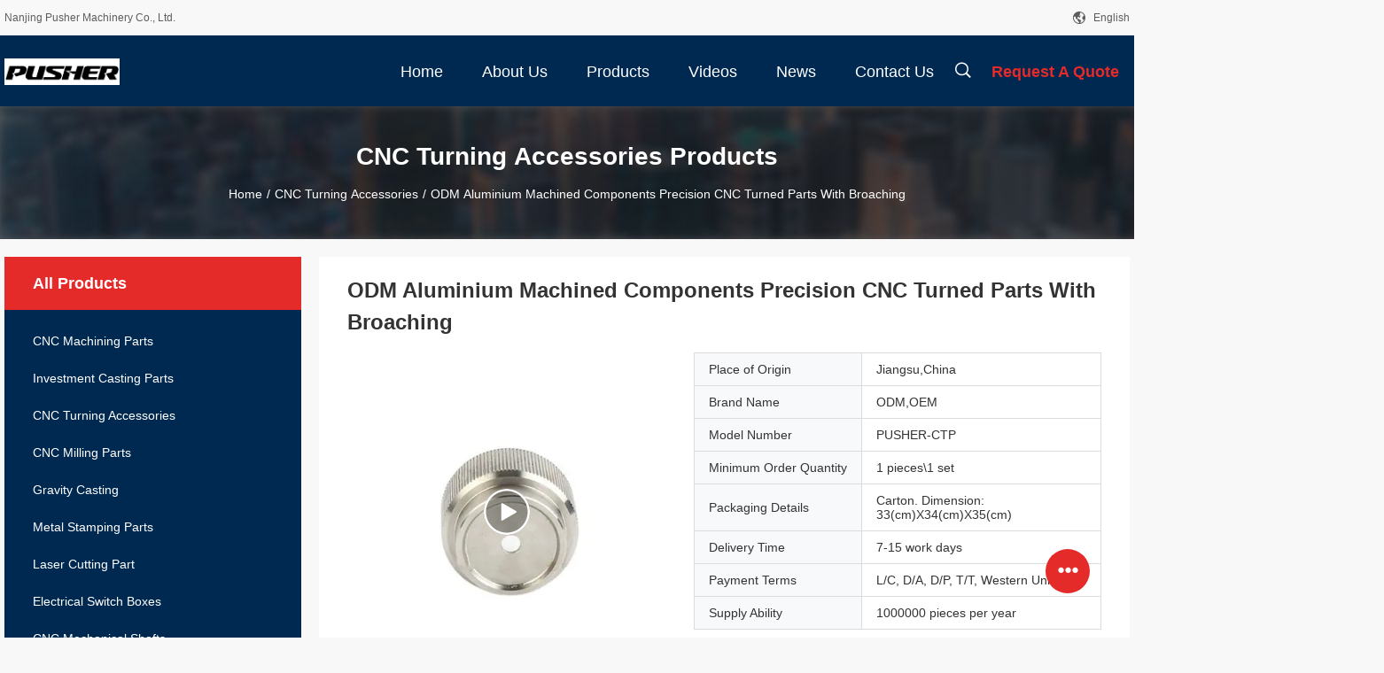

--- FILE ---
content_type: text/html
request_url: https://www.pusher-machinery.com/sale-44017059-odm-aluminium-machined-components-precision-cnc-turned-parts-with-broaching.html
body_size: 26433
content:

<!DOCTYPE html>
<html lang="en">
<head>
	<meta charset="utf-8">
	<meta http-equiv="X-UA-Compatible" content="IE=edge">
	<meta name="viewport" content="width=device-width, initial-scale=1.0, maximum-scale=5.1, minimum-scale=1">
    <title>ODM Aluminium Machined Components Precision CNC Turned Parts With Broaching</title>
    <meta name="keywords" content="CNC turned parts with Broaching, Aluminium Machined Components With Broaching, ODM Aluminium Machined Components, CNC Turning Accessories" />
    <meta name="description" content="High quality ODM Aluminium Machined Components Precision CNC Turned Parts With Broaching from China, China's leading product market CNC turned parts with Broaching product, with strict quality control Aluminium Machined Components With Broaching factories, producing high quality ODM Aluminium Machined Components Products." />
    <link rel='preload'
					  href=/photo/pusher-machinery/sitetpl/style/common.css?ver=1712041897 as='style'><link type='text/css' rel='stylesheet'
					  href=/photo/pusher-machinery/sitetpl/style/common.css?ver=1712041897 media='all'><meta property="og:title" content="ODM Aluminium Machined Components Precision CNC Turned Parts With Broaching" />
<meta property="og:description" content="High quality ODM Aluminium Machined Components Precision CNC Turned Parts With Broaching from China, China's leading product market CNC turned parts with Broaching product, with strict quality control Aluminium Machined Components With Broaching factories, producing high quality ODM Aluminium Machined Components Products." />
<meta property="og:type" content="product" />
<meta property="og:availability" content="instock" />
<meta property="og:site_name" content="Nanjing Pusher Machinery Co., Ltd." />
<meta property="og:url" content="https://www.pusher-machinery.com/sale-44017059-odm-aluminium-machined-components-precision-cnc-turned-parts-with-broaching.html" />
<meta property="og:image" content="https://www.pusher-machinery.com/photo/ps169637492-odm_aluminium_machined_components_precision_cnc_turned_parts_with_broaching.jpg" />
<link rel="canonical" href="https://www.pusher-machinery.com/sale-44017059-odm-aluminium-machined-components-precision-cnc-turned-parts-with-broaching.html" />
<link rel="alternate" href="https://m.pusher-machinery.com/sale-44017059-odm-aluminium-machined-components-precision-cnc-turned-parts-with-broaching.html" media="only screen and (max-width: 640px)" />
<style type="text/css">
/*<![CDATA[*/
.consent__cookie {position: fixed;top: 0;left: 0;width: 100%;height: 0%;z-index: 100000;}.consent__cookie_bg {position: fixed;top: 0;left: 0;width: 100%;height: 100%;background: #000;opacity: .6;display: none }.consent__cookie_rel {position: fixed;bottom:0;left: 0;width: 100%;background: #fff;display: -webkit-box;display: -ms-flexbox;display: flex;flex-wrap: wrap;padding: 24px 80px;-webkit-box-sizing: border-box;box-sizing: border-box;-webkit-box-pack: justify;-ms-flex-pack: justify;justify-content: space-between;-webkit-transition: all ease-in-out .3s;transition: all ease-in-out .3s }.consent__close {position: absolute;top: 20px;right: 20px;cursor: pointer }.consent__close svg {fill: #777 }.consent__close:hover svg {fill: #000 }.consent__cookie_box {flex: 1;word-break: break-word;}.consent__warm {color: #777;font-size: 16px;margin-bottom: 12px;line-height: 19px }.consent__title {color: #333;font-size: 20px;font-weight: 600;margin-bottom: 12px;line-height: 23px }.consent__itxt {color: #333;font-size: 14px;margin-bottom: 12px;display: -webkit-box;display: -ms-flexbox;display: flex;-webkit-box-align: center;-ms-flex-align: center;align-items: center }.consent__itxt i {display: -webkit-inline-box;display: -ms-inline-flexbox;display: inline-flex;width: 28px;height: 28px;border-radius: 50%;background: #e0f9e9;margin-right: 8px;-webkit-box-align: center;-ms-flex-align: center;align-items: center;-webkit-box-pack: center;-ms-flex-pack: center;justify-content: center }.consent__itxt svg {fill: #3ca860 }.consent__txt {color: #a6a6a6;font-size: 14px;margin-bottom: 8px;line-height: 17px }.consent__btns {display: -webkit-box;display: -ms-flexbox;display: flex;-webkit-box-orient: vertical;-webkit-box-direction: normal;-ms-flex-direction: column;flex-direction: column;-webkit-box-pack: center;-ms-flex-pack: center;justify-content: center;flex-shrink: 0;}.consent__btn {width: 280px;height: 40px;line-height: 40px;text-align: center;background: #3ca860;color: #fff;border-radius: 4px;margin: 8px 0;-webkit-box-sizing: border-box;box-sizing: border-box;cursor: pointer;font-size:14px}.consent__btn:hover {background: #00823b }.consent__btn.empty {color: #3ca860;border: 1px solid #3ca860;background: #fff }.consent__btn.empty:hover {background: #3ca860;color: #fff }.open .consent__cookie_bg {display: block }.open .consent__cookie_rel {bottom: 0 }@media (max-width: 760px) {.consent__btns {width: 100%;align-items: center;}.consent__cookie_rel {padding: 20px 24px }}.consent__cookie.open {display: block;}.consent__cookie {display: none;}
/*]]>*/
</style>
<script type="text/javascript">
/*<![CDATA[*/
window.isvideotpl = 0;window.detailurl = '';
var isShowGuide=0;showGuideColor=0;var company_type = 4;var webim_domain = '';

var colorUrl = '';
var aisearch = 0;
var selfUrl = '';
window.playerReportUrl='/vod/view_count/report';
var query_string = ["Products","Detail"];
var g_tp = '';
var customtplcolor = 99704;
window.predomainsub = "";
/*]]>*/
</script>
</head>
<body>
<script>
var originProductInfo = '';
var originProductInfo = {"showproduct":1,"pid":"44017059","name":"ODM Aluminium Machined Components Precision CNC Turned Parts With Broaching","source_url":"\/sale-44017059-odm-aluminium-machined-components-precision-cnc-turned-parts-with-broaching.html","picurl":"\/photo\/pd169637492-odm_aluminium_machined_components_precision_cnc_turned_parts_with_broaching.jpg","propertyDetail":[["application","spare parts"],["Packing","Customers&#039;requirements"],["Dimension","Customized Dimension"],["Tolerance","Customer&#039;s Drawing Request"]],"company_name":null,"picurl_c":"\/photo\/pc169637492-odm_aluminium_machined_components_precision_cnc_turned_parts_with_broaching.jpg","price":"","username":"Ms. Sally","viewTime":"Last Login : 8 hours 59 minutes ago","subject":"I am interested in your ODM Aluminium Machined Components Precision CNC Turned Parts With Broaching","countrycode":""};
var save_url = "/contactsave.html";
var update_url = "/updateinquiry.html";
var productInfo = {};
var defaulProductInfo = {};
var myDate = new Date();
var curDate = myDate.getFullYear()+'-'+(parseInt(myDate.getMonth())+1)+'-'+myDate.getDate();
var message = '';
var default_pop = 1;
var leaveMessageDialog = document.getElementsByClassName('leave-message-dialog')[0]; // 获取弹层
var _$$ = function (dom) {
    return document.querySelectorAll(dom);
};
resInfo = originProductInfo;
resInfo['name'] = resInfo['name'] || '';
defaulProductInfo.pid = resInfo['pid'];
defaulProductInfo.productName = resInfo['name'] ?? '';
defaulProductInfo.productInfo = resInfo['propertyDetail'];
defaulProductInfo.productImg = resInfo['picurl_c'];
defaulProductInfo.subject = resInfo['subject'] ?? '';
defaulProductInfo.productImgAlt = resInfo['name'] ?? '';
var inquirypopup_tmp = 1;
var message = 'Dear,'+'\r\n'+"I am interested in"+' '+trim(resInfo['name'])+", could you send me more details such as type, size, MOQ, material, etc."+'\r\n'+"Thanks!"+'\r\n'+"Waiting for your reply.";
var message_1 = 'Dear,'+'\r\n'+"I am interested in"+' '+trim(resInfo['name'])+", could you send me more details such as type, size, MOQ, material, etc."+'\r\n'+"Thanks!"+'\r\n'+"Waiting for your reply.";
var message_2 = 'Hello,'+'\r\n'+"I am looking for"+' '+trim(resInfo['name'])+", please send me the price, specification and picture."+'\r\n'+"Your swift response will be highly appreciated."+'\r\n'+"Feel free to contact me for more information."+'\r\n'+"Thanks a lot.";
var message_3 = 'Hello,'+'\r\n'+trim(resInfo['name'])+' '+"meets my expectations."+'\r\n'+"Please give me the best price and some other product information."+'\r\n'+"Feel free to contact me via my mail."+'\r\n'+"Thanks a lot.";

var message_4 = 'Dear,'+'\r\n'+"What is the FOB price on your"+' '+trim(resInfo['name'])+'?'+'\r\n'+"Which is the nearest port name?"+'\r\n'+"Please reply me as soon as possible, it would be better to share further information."+'\r\n'+"Regards!";
var message_5 = 'Hi there,'+'\r\n'+"I am very interested in your"+' '+trim(resInfo['name'])+'.'+'\r\n'+"Please send me your product details."+'\r\n'+"Looking forward to your quick reply."+'\r\n'+"Feel free to contact me by mail."+'\r\n'+"Regards!";

var message_6 = 'Dear,'+'\r\n'+"Please provide us with information about your"+' '+trim(resInfo['name'])+", such as type, size, material, and of course the best price."+'\r\n'+"Looking forward to your quick reply."+'\r\n'+"Thank you!";
var message_7 = 'Dear,'+'\r\n'+"Can you supply"+' '+trim(resInfo['name'])+" for us?"+'\r\n'+"First we want a price list and some product details."+'\r\n'+"I hope to get reply asap and look forward to cooperation."+'\r\n'+"Thank you very much.";
var message_8 = 'hi,'+'\r\n'+"I am looking for"+' '+trim(resInfo['name'])+", please give me some more detailed product information."+'\r\n'+"I look forward to your reply."+'\r\n'+"Thank you!";
var message_9 = 'Hello,'+'\r\n'+"Your"+' '+trim(resInfo['name'])+" meets my requirements very well."+'\r\n'+"Please send me the price, specification, and similar model will be OK."+'\r\n'+"Feel free to chat with me."+'\r\n'+"Thanks!";
var message_10 = 'Dear,'+'\r\n'+"I want to know more about the details and quotation of"+' '+trim(resInfo['name'])+'.'+'\r\n'+"Feel free to contact me."+'\r\n'+"Regards!";

var r = getRandom(1,10);

defaulProductInfo.message = eval("message_"+r);
    defaulProductInfo.message = eval("message_"+r);
        var mytAjax = {

    post: function(url, data, fn) {
        var xhr = new XMLHttpRequest();
        xhr.open("POST", url, true);
        xhr.setRequestHeader("Content-Type", "application/x-www-form-urlencoded;charset=UTF-8");
        xhr.setRequestHeader("X-Requested-With", "XMLHttpRequest");
        xhr.setRequestHeader('Content-Type','text/plain;charset=UTF-8');
        xhr.onreadystatechange = function() {
            if(xhr.readyState == 4 && (xhr.status == 200 || xhr.status == 304)) {
                fn.call(this, xhr.responseText);
            }
        };
        xhr.send(data);
    },

    postform: function(url, data, fn) {
        var xhr = new XMLHttpRequest();
        xhr.open("POST", url, true);
        xhr.setRequestHeader("X-Requested-With", "XMLHttpRequest");
        xhr.onreadystatechange = function() {
            if(xhr.readyState == 4 && (xhr.status == 200 || xhr.status == 304)) {
                fn.call(this, xhr.responseText);
            }
        };
        xhr.send(data);
    }
};
/*window.onload = function(){
    leaveMessageDialog = document.getElementsByClassName('leave-message-dialog')[0];
    if (window.localStorage.recordDialogStatus=='undefined' || (window.localStorage.recordDialogStatus!='undefined' && window.localStorage.recordDialogStatus != curDate)) {
        setTimeout(function(){
            if(parseInt(inquirypopup_tmp%10) == 1){
                creatDialog(defaulProductInfo, 1);
            }
        }, 6000);
    }
};*/
function trim(str)
{
    str = str.replace(/(^\s*)/g,"");
    return str.replace(/(\s*$)/g,"");
};
function getRandom(m,n){
    var num = Math.floor(Math.random()*(m - n) + n);
    return num;
};
function strBtn(param) {

    var starattextarea = document.getElementById("textareamessage").value.length;
    var email = document.getElementById("startEmail").value;

    var default_tip = document.querySelectorAll(".watermark_container").length;
    if (20 < starattextarea && starattextarea < 3000) {
        if(default_tip>0){
            document.getElementById("textareamessage1").parentNode.parentNode.nextElementSibling.style.display = "none";
        }else{
            document.getElementById("textareamessage1").parentNode.nextElementSibling.style.display = "none";
        }

    } else {
        if(default_tip>0){
            document.getElementById("textareamessage1").parentNode.parentNode.nextElementSibling.style.display = "block";
        }else{
            document.getElementById("textareamessage1").parentNode.nextElementSibling.style.display = "block";
        }

        return;
    }

    // var re = /^([a-zA-Z0-9_-])+@([a-zA-Z0-9_-])+\.([a-zA-Z0-9_-])+/i;/*邮箱不区分大小写*/
    var re = /^[a-zA-Z0-9][\w-]*(\.?[\w-]+)*@[a-zA-Z0-9-]+(\.[a-zA-Z0-9]+)+$/i;
    if (!re.test(email)) {
        document.getElementById("startEmail").nextElementSibling.style.display = "block";
        return;
    } else {
        document.getElementById("startEmail").nextElementSibling.style.display = "none";
    }

    var subject = document.getElementById("pop_subject").value;
    var pid = document.getElementById("pop_pid").value;
    var message = document.getElementById("textareamessage").value;
    var sender_email = document.getElementById("startEmail").value;
    var tel = '';
    if (document.getElementById("tel0") != undefined && document.getElementById("tel0") != '')
        tel = document.getElementById("tel0").value;
    var form_serialize = '&tel='+tel;

    form_serialize = form_serialize.replace(/\+/g, "%2B");
    mytAjax.post(save_url,"pid="+pid+"&subject="+subject+"&email="+sender_email+"&message="+(message)+form_serialize,function(res){
        var mes = JSON.parse(res);
        if(mes.status == 200){
            var iid = mes.iid;
            document.getElementById("pop_iid").value = iid;
            document.getElementById("pop_uuid").value = mes.uuid;

            if(typeof gtag_report_conversion === "function"){
                gtag_report_conversion();//执行统计js代码
            }
            if(typeof fbq === "function"){
                fbq('track','Purchase');//执行统计js代码
            }
        }
    });
    for (var index = 0; index < document.querySelectorAll(".dialog-content-pql").length; index++) {
        document.querySelectorAll(".dialog-content-pql")[index].style.display = "none";
    };
    $('#idphonepql').val(tel);
    document.getElementById("dialog-content-pql-id").style.display = "block";
    ;
};
function twoBtnOk(param) {

    var selectgender = document.getElementById("Mr").innerHTML;
    var iid = document.getElementById("pop_iid").value;
    var sendername = document.getElementById("idnamepql").value;
    var senderphone = document.getElementById("idphonepql").value;
    var sendercname = document.getElementById("idcompanypql").value;
    var uuid = document.getElementById("pop_uuid").value;
    var gender = 2;
    if(selectgender == 'Mr.') gender = 0;
    if(selectgender == 'Mrs.') gender = 1;
    var pid = document.getElementById("pop_pid").value;
    var form_serialize = '';

        form_serialize = form_serialize.replace(/\+/g, "%2B");

    mytAjax.post(update_url,"iid="+iid+"&gender="+gender+"&uuid="+uuid+"&name="+(sendername)+"&tel="+(senderphone)+"&company="+(sendercname)+form_serialize,function(res){});

    for (var index = 0; index < document.querySelectorAll(".dialog-content-pql").length; index++) {
        document.querySelectorAll(".dialog-content-pql")[index].style.display = "none";
    };
    document.getElementById("dialog-content-pql-ok").style.display = "block";

};
function toCheckMust(name) {
    $('#'+name+'error').hide();
}
function handClidk(param) {
    var starattextarea = document.getElementById("textareamessage1").value.length;
    var email = document.getElementById("startEmail1").value;
    var default_tip = document.querySelectorAll(".watermark_container").length;
    if (20 < starattextarea && starattextarea < 3000) {
        if(default_tip>0){
            document.getElementById("textareamessage1").parentNode.parentNode.nextElementSibling.style.display = "none";
        }else{
            document.getElementById("textareamessage1").parentNode.nextElementSibling.style.display = "none";
        }

    } else {
        if(default_tip>0){
            document.getElementById("textareamessage1").parentNode.parentNode.nextElementSibling.style.display = "block";
        }else{
            document.getElementById("textareamessage1").parentNode.nextElementSibling.style.display = "block";
        }

        return;
    }

    // var re = /^([a-zA-Z0-9_-])+@([a-zA-Z0-9_-])+\.([a-zA-Z0-9_-])+/i;
    var re = /^[a-zA-Z0-9][\w-]*(\.?[\w-]+)*@[a-zA-Z0-9-]+(\.[a-zA-Z0-9]+)+$/i;
    if (!re.test(email)) {
        document.getElementById("startEmail1").nextElementSibling.style.display = "block";
        return;
    } else {
        document.getElementById("startEmail1").nextElementSibling.style.display = "none";
    }

    var subject = document.getElementById("pop_subject").value;
    var pid = document.getElementById("pop_pid").value;
    var message = document.getElementById("textareamessage1").value;
    var sender_email = document.getElementById("startEmail1").value;
    var form_serialize = tel = '';
    if (document.getElementById("tel1") != undefined && document.getElementById("tel1") != '')
        tel = document.getElementById("tel1").value;
        mytAjax.post(save_url,"email="+sender_email+"&tel="+tel+"&pid="+pid+"&message="+message+"&subject="+subject+form_serialize,function(res){

        var mes = JSON.parse(res);
        if(mes.status == 200){
            var iid = mes.iid;
            document.getElementById("pop_iid").value = iid;
            document.getElementById("pop_uuid").value = mes.uuid;
            if(typeof gtag_report_conversion === "function"){
                gtag_report_conversion();//执行统计js代码
            }
        }

    });
    for (var index = 0; index < document.querySelectorAll(".dialog-content-pql").length; index++) {
        document.querySelectorAll(".dialog-content-pql")[index].style.display = "none";
    };
    $('#idphonepql').val(tel);
    document.getElementById("dialog-content-pql-id").style.display = "block";

};
window.addEventListener('load', function () {
    $('.checkbox-wrap label').each(function(){
        if($(this).find('input').prop('checked')){
            $(this).addClass('on')
        }else {
            $(this).removeClass('on')
        }
    })
    $(document).on('click', '.checkbox-wrap label' , function(ev){
        if (ev.target.tagName.toUpperCase() != 'INPUT') {
            $(this).toggleClass('on')
        }
    })
})

function hand_video(pdata) {
    data = JSON.parse(pdata);
    productInfo.productName = data.productName;
    productInfo.productInfo = data.productInfo;
    productInfo.productImg = data.productImg;
    productInfo.subject = data.subject;

    var message = 'Dear,'+'\r\n'+"I am interested in"+' '+trim(data.productName)+", could you send me more details such as type, size, quantity, material, etc."+'\r\n'+"Thanks!"+'\r\n'+"Waiting for your reply.";

    var message = 'Dear,'+'\r\n'+"I am interested in"+' '+trim(data.productName)+", could you send me more details such as type, size, MOQ, material, etc."+'\r\n'+"Thanks!"+'\r\n'+"Waiting for your reply.";
    var message_1 = 'Dear,'+'\r\n'+"I am interested in"+' '+trim(data.productName)+", could you send me more details such as type, size, MOQ, material, etc."+'\r\n'+"Thanks!"+'\r\n'+"Waiting for your reply.";
    var message_2 = 'Hello,'+'\r\n'+"I am looking for"+' '+trim(data.productName)+", please send me the price, specification and picture."+'\r\n'+"Your swift response will be highly appreciated."+'\r\n'+"Feel free to contact me for more information."+'\r\n'+"Thanks a lot.";
    var message_3 = 'Hello,'+'\r\n'+trim(data.productName)+' '+"meets my expectations."+'\r\n'+"Please give me the best price and some other product information."+'\r\n'+"Feel free to contact me via my mail."+'\r\n'+"Thanks a lot.";

    var message_4 = 'Dear,'+'\r\n'+"What is the FOB price on your"+' '+trim(data.productName)+'?'+'\r\n'+"Which is the nearest port name?"+'\r\n'+"Please reply me as soon as possible, it would be better to share further information."+'\r\n'+"Regards!";
    var message_5 = 'Hi there,'+'\r\n'+"I am very interested in your"+' '+trim(data.productName)+'.'+'\r\n'+"Please send me your product details."+'\r\n'+"Looking forward to your quick reply."+'\r\n'+"Feel free to contact me by mail."+'\r\n'+"Regards!";

    var message_6 = 'Dear,'+'\r\n'+"Please provide us with information about your"+' '+trim(data.productName)+", such as type, size, material, and of course the best price."+'\r\n'+"Looking forward to your quick reply."+'\r\n'+"Thank you!";
    var message_7 = 'Dear,'+'\r\n'+"Can you supply"+' '+trim(data.productName)+" for us?"+'\r\n'+"First we want a price list and some product details."+'\r\n'+"I hope to get reply asap and look forward to cooperation."+'\r\n'+"Thank you very much.";
    var message_8 = 'hi,'+'\r\n'+"I am looking for"+' '+trim(data.productName)+", please give me some more detailed product information."+'\r\n'+"I look forward to your reply."+'\r\n'+"Thank you!";
    var message_9 = 'Hello,'+'\r\n'+"Your"+' '+trim(data.productName)+" meets my requirements very well."+'\r\n'+"Please send me the price, specification, and similar model will be OK."+'\r\n'+"Feel free to chat with me."+'\r\n'+"Thanks!";
    var message_10 = 'Dear,'+'\r\n'+"I want to know more about the details and quotation of"+' '+trim(data.productName)+'.'+'\r\n'+"Feel free to contact me."+'\r\n'+"Regards!";

    var r = getRandom(1,10);

    productInfo.message = eval("message_"+r);
            if(parseInt(inquirypopup_tmp/10) == 1){
        productInfo.message = "";
    }
    productInfo.pid = data.pid;
    creatDialog(productInfo, 2);
};

function handDialog(pdata) {
    data = JSON.parse(pdata);
    productInfo.productName = data.productName;
    productInfo.productInfo = data.productInfo;
    productInfo.productImg = data.productImg;
    productInfo.subject = data.subject;

    var message = 'Dear,'+'\r\n'+"I am interested in"+' '+trim(data.productName)+", could you send me more details such as type, size, quantity, material, etc."+'\r\n'+"Thanks!"+'\r\n'+"Waiting for your reply.";

    var message = 'Dear,'+'\r\n'+"I am interested in"+' '+trim(data.productName)+", could you send me more details such as type, size, MOQ, material, etc."+'\r\n'+"Thanks!"+'\r\n'+"Waiting for your reply.";
    var message_1 = 'Dear,'+'\r\n'+"I am interested in"+' '+trim(data.productName)+", could you send me more details such as type, size, MOQ, material, etc."+'\r\n'+"Thanks!"+'\r\n'+"Waiting for your reply.";
    var message_2 = 'Hello,'+'\r\n'+"I am looking for"+' '+trim(data.productName)+", please send me the price, specification and picture."+'\r\n'+"Your swift response will be highly appreciated."+'\r\n'+"Feel free to contact me for more information."+'\r\n'+"Thanks a lot.";
    var message_3 = 'Hello,'+'\r\n'+trim(data.productName)+' '+"meets my expectations."+'\r\n'+"Please give me the best price and some other product information."+'\r\n'+"Feel free to contact me via my mail."+'\r\n'+"Thanks a lot.";

    var message_4 = 'Dear,'+'\r\n'+"What is the FOB price on your"+' '+trim(data.productName)+'?'+'\r\n'+"Which is the nearest port name?"+'\r\n'+"Please reply me as soon as possible, it would be better to share further information."+'\r\n'+"Regards!";
    var message_5 = 'Hi there,'+'\r\n'+"I am very interested in your"+' '+trim(data.productName)+'.'+'\r\n'+"Please send me your product details."+'\r\n'+"Looking forward to your quick reply."+'\r\n'+"Feel free to contact me by mail."+'\r\n'+"Regards!";

    var message_6 = 'Dear,'+'\r\n'+"Please provide us with information about your"+' '+trim(data.productName)+", such as type, size, material, and of course the best price."+'\r\n'+"Looking forward to your quick reply."+'\r\n'+"Thank you!";
    var message_7 = 'Dear,'+'\r\n'+"Can you supply"+' '+trim(data.productName)+" for us?"+'\r\n'+"First we want a price list and some product details."+'\r\n'+"I hope to get reply asap and look forward to cooperation."+'\r\n'+"Thank you very much.";
    var message_8 = 'hi,'+'\r\n'+"I am looking for"+' '+trim(data.productName)+", please give me some more detailed product information."+'\r\n'+"I look forward to your reply."+'\r\n'+"Thank you!";
    var message_9 = 'Hello,'+'\r\n'+"Your"+' '+trim(data.productName)+" meets my requirements very well."+'\r\n'+"Please send me the price, specification, and similar model will be OK."+'\r\n'+"Feel free to chat with me."+'\r\n'+"Thanks!";
    var message_10 = 'Dear,'+'\r\n'+"I want to know more about the details and quotation of"+' '+trim(data.productName)+'.'+'\r\n'+"Feel free to contact me."+'\r\n'+"Regards!";

    var r = getRandom(1,10);
    productInfo.message = eval("message_"+r);
            if(parseInt(inquirypopup_tmp/10) == 1){
        productInfo.message = "";
    }
    productInfo.pid = data.pid;
    creatDialog(productInfo, 2);
};

function closepql(param) {

    leaveMessageDialog.style.display = 'none';
};

function closepql2(param) {

    for (var index = 0; index < document.querySelectorAll(".dialog-content-pql").length; index++) {
        document.querySelectorAll(".dialog-content-pql")[index].style.display = "none";
    };
    document.getElementById("dialog-content-pql-ok").style.display = "block";
};

function decodeHtmlEntities(str) {
    var tempElement = document.createElement('div');
    tempElement.innerHTML = str;
    return tempElement.textContent || tempElement.innerText || '';
}

function initProduct(productInfo,type){

    productInfo.productName = decodeHtmlEntities(productInfo.productName);
    productInfo.message = decodeHtmlEntities(productInfo.message);

    leaveMessageDialog = document.getElementsByClassName('leave-message-dialog')[0];
    leaveMessageDialog.style.display = "block";
    if(type == 3){
        var popinquiryemail = document.getElementById("popinquiryemail").value;
        _$$("#startEmail1")[0].value = popinquiryemail;
    }else{
        _$$("#startEmail1")[0].value = "";
    }
    _$$("#startEmail")[0].value = "";
    _$$("#idnamepql")[0].value = "";
    _$$("#idphonepql")[0].value = "";
    _$$("#idcompanypql")[0].value = "";

    _$$("#pop_pid")[0].value = productInfo.pid;
    _$$("#pop_subject")[0].value = productInfo.subject;
    
    if(parseInt(inquirypopup_tmp/10) == 1){
        productInfo.message = "";
    }

    _$$("#textareamessage1")[0].value = productInfo.message;
    _$$("#textareamessage")[0].value = productInfo.message;

    _$$("#dialog-content-pql-id .titlep")[0].innerHTML = productInfo.productName;
    _$$("#dialog-content-pql-id img")[0].setAttribute("src", productInfo.productImg);
    _$$("#dialog-content-pql-id img")[0].setAttribute("alt", productInfo.productImgAlt);

    _$$("#dialog-content-pql-id-hand img")[0].setAttribute("src", productInfo.productImg);
    _$$("#dialog-content-pql-id-hand img")[0].setAttribute("alt", productInfo.productImgAlt);
    _$$("#dialog-content-pql-id-hand .titlep")[0].innerHTML = productInfo.productName;

    if (productInfo.productInfo.length > 0) {
        var ul2, ul;
        ul = document.createElement("ul");
        for (var index = 0; index < productInfo.productInfo.length; index++) {
            var el = productInfo.productInfo[index];
            var li = document.createElement("li");
            var span1 = document.createElement("span");
            span1.innerHTML = el[0] + ":";
            var span2 = document.createElement("span");
            span2.innerHTML = el[1];
            li.appendChild(span1);
            li.appendChild(span2);
            ul.appendChild(li);

        }
        ul2 = ul.cloneNode(true);
        if (type === 1) {
            _$$("#dialog-content-pql-id .left")[0].replaceChild(ul, _$$("#dialog-content-pql-id .left ul")[0]);
        } else {
            _$$("#dialog-content-pql-id-hand .left")[0].replaceChild(ul2, _$$("#dialog-content-pql-id-hand .left ul")[0]);
            _$$("#dialog-content-pql-id .left")[0].replaceChild(ul, _$$("#dialog-content-pql-id .left ul")[0]);
        }
    };
    for (var index = 0; index < _$$("#dialog-content-pql-id .right ul li").length; index++) {
        _$$("#dialog-content-pql-id .right ul li")[index].addEventListener("click", function (params) {
            _$$("#dialog-content-pql-id .right #Mr")[0].innerHTML = this.innerHTML
        }, false)

    };

};
function closeInquiryCreateDialog() {
    document.getElementById("xuanpan_dialog_box_pql").style.display = "none";
};
function showInquiryCreateDialog() {
    document.getElementById("xuanpan_dialog_box_pql").style.display = "block";
};
function submitPopInquiry(){
    var message = document.getElementById("inquiry_message").value;
    var email = document.getElementById("inquiry_email").value;
    var subject = defaulProductInfo.subject;
    var pid = defaulProductInfo.pid;
    if (email === undefined) {
        showInquiryCreateDialog();
        document.getElementById("inquiry_email").style.border = "1px solid red";
        return false;
    };
    if (message === undefined) {
        showInquiryCreateDialog();
        document.getElementById("inquiry_message").style.border = "1px solid red";
        return false;
    };
    if (email.search(/^\w+((-\w+)|(\.\w+))*\@[A-Za-z0-9]+((\.|-)[A-Za-z0-9]+)*\.[A-Za-z0-9]+$/) == -1) {
        document.getElementById("inquiry_email").style.border= "1px solid red";
        showInquiryCreateDialog();
        return false;
    } else {
        document.getElementById("inquiry_email").style.border= "";
    };
    if (message.length < 20 || message.length >3000) {
        showInquiryCreateDialog();
        document.getElementById("inquiry_message").style.border = "1px solid red";
        return false;
    } else {
        document.getElementById("inquiry_message").style.border = "";
    };
    var tel = '';
    if (document.getElementById("tel") != undefined && document.getElementById("tel") != '')
        tel = document.getElementById("tel").value;

    mytAjax.post(save_url,"pid="+pid+"&subject="+subject+"&email="+email+"&message="+(message)+'&tel='+tel,function(res){
        var mes = JSON.parse(res);
        if(mes.status == 200){
            var iid = mes.iid;
            document.getElementById("pop_iid").value = iid;
            document.getElementById("pop_uuid").value = mes.uuid;

        }
    });
    initProduct(defaulProductInfo);
    for (var index = 0; index < document.querySelectorAll(".dialog-content-pql").length; index++) {
        document.querySelectorAll(".dialog-content-pql")[index].style.display = "none";
    };
    $('#idphonepql').val(tel);
    document.getElementById("dialog-content-pql-id").style.display = "block";

};

//带附件上传
function submitPopInquiryfile(email_id,message_id,check_sort,name_id,phone_id,company_id,attachments){

    if(typeof(check_sort) == 'undefined'){
        check_sort = 0;
    }
    var message = document.getElementById(message_id).value;
    var email = document.getElementById(email_id).value;
    var attachments = document.getElementById(attachments).value;
    if(typeof(name_id) !== 'undefined' && name_id != ""){
        var name  = document.getElementById(name_id).value;
    }
    if(typeof(phone_id) !== 'undefined' && phone_id != ""){
        var phone = document.getElementById(phone_id).value;
    }
    if(typeof(company_id) !== 'undefined' && company_id != ""){
        var company = document.getElementById(company_id).value;
    }
    var subject = defaulProductInfo.subject;
    var pid = defaulProductInfo.pid;

    if(check_sort == 0){
        if (email === undefined) {
            showInquiryCreateDialog();
            document.getElementById(email_id).style.border = "1px solid red";
            return false;
        };
        if (message === undefined) {
            showInquiryCreateDialog();
            document.getElementById(message_id).style.border = "1px solid red";
            return false;
        };

        if (email.search(/^\w+((-\w+)|(\.\w+))*\@[A-Za-z0-9]+((\.|-)[A-Za-z0-9]+)*\.[A-Za-z0-9]+$/) == -1) {
            document.getElementById(email_id).style.border= "1px solid red";
            showInquiryCreateDialog();
            return false;
        } else {
            document.getElementById(email_id).style.border= "";
        };
        if (message.length < 20 || message.length >3000) {
            showInquiryCreateDialog();
            document.getElementById(message_id).style.border = "1px solid red";
            return false;
        } else {
            document.getElementById(message_id).style.border = "";
        };
    }else{

        if (message === undefined) {
            showInquiryCreateDialog();
            document.getElementById(message_id).style.border = "1px solid red";
            return false;
        };

        if (email === undefined) {
            showInquiryCreateDialog();
            document.getElementById(email_id).style.border = "1px solid red";
            return false;
        };

        if (message.length < 20 || message.length >3000) {
            showInquiryCreateDialog();
            document.getElementById(message_id).style.border = "1px solid red";
            return false;
        } else {
            document.getElementById(message_id).style.border = "";
        };

        if (email.search(/^\w+((-\w+)|(\.\w+))*\@[A-Za-z0-9]+((\.|-)[A-Za-z0-9]+)*\.[A-Za-z0-9]+$/) == -1) {
            document.getElementById(email_id).style.border= "1px solid red";
            showInquiryCreateDialog();
            return false;
        } else {
            document.getElementById(email_id).style.border= "";
        };

    };

    mytAjax.post(save_url,"pid="+pid+"&subject="+subject+"&email="+email+"&message="+message+"&company="+company+"&attachments="+attachments,function(res){
        var mes = JSON.parse(res);
        if(mes.status == 200){
            var iid = mes.iid;
            document.getElementById("pop_iid").value = iid;
            document.getElementById("pop_uuid").value = mes.uuid;

            if(typeof gtag_report_conversion === "function"){
                gtag_report_conversion();//执行统计js代码
            }
            if(typeof fbq === "function"){
                fbq('track','Purchase');//执行统计js代码
            }
        }
    });
    initProduct(defaulProductInfo);

    if(name !== undefined && name != ""){
        _$$("#idnamepql")[0].value = name;
    }

    if(phone !== undefined && phone != ""){
        _$$("#idphonepql")[0].value = phone;
    }

    if(company !== undefined && company != ""){
        _$$("#idcompanypql")[0].value = company;
    }

    for (var index = 0; index < document.querySelectorAll(".dialog-content-pql").length; index++) {
        document.querySelectorAll(".dialog-content-pql")[index].style.display = "none";
    };
    document.getElementById("dialog-content-pql-id").style.display = "block";

};
function submitPopInquiryByParam(email_id,message_id,check_sort,name_id,phone_id,company_id){

    if(typeof(check_sort) == 'undefined'){
        check_sort = 0;
    }

    var senderphone = '';
    var message = document.getElementById(message_id).value;
    var email = document.getElementById(email_id).value;
    if(typeof(name_id) !== 'undefined' && name_id != ""){
        var name  = document.getElementById(name_id).value;
    }
    if(typeof(phone_id) !== 'undefined' && phone_id != ""){
        var phone = document.getElementById(phone_id).value;
        senderphone = phone;
    }
    if(typeof(company_id) !== 'undefined' && company_id != ""){
        var company = document.getElementById(company_id).value;
    }
    var subject = defaulProductInfo.subject;
    var pid = defaulProductInfo.pid;

    if(check_sort == 0){
        if (email === undefined) {
            showInquiryCreateDialog();
            document.getElementById(email_id).style.border = "1px solid red";
            return false;
        };
        if (message === undefined) {
            showInquiryCreateDialog();
            document.getElementById(message_id).style.border = "1px solid red";
            return false;
        };

        if (email.search(/^\w+((-\w+)|(\.\w+))*\@[A-Za-z0-9]+((\.|-)[A-Za-z0-9]+)*\.[A-Za-z0-9]+$/) == -1) {
            document.getElementById(email_id).style.border= "1px solid red";
            showInquiryCreateDialog();
            return false;
        } else {
            document.getElementById(email_id).style.border= "";
        };
        if (message.length < 20 || message.length >3000) {
            showInquiryCreateDialog();
            document.getElementById(message_id).style.border = "1px solid red";
            return false;
        } else {
            document.getElementById(message_id).style.border = "";
        };
    }else{

        if (message === undefined) {
            showInquiryCreateDialog();
            document.getElementById(message_id).style.border = "1px solid red";
            return false;
        };

        if (email === undefined) {
            showInquiryCreateDialog();
            document.getElementById(email_id).style.border = "1px solid red";
            return false;
        };

        if (message.length < 20 || message.length >3000) {
            showInquiryCreateDialog();
            document.getElementById(message_id).style.border = "1px solid red";
            return false;
        } else {
            document.getElementById(message_id).style.border = "";
        };

        if (email.search(/^\w+((-\w+)|(\.\w+))*\@[A-Za-z0-9]+((\.|-)[A-Za-z0-9]+)*\.[A-Za-z0-9]+$/) == -1) {
            document.getElementById(email_id).style.border= "1px solid red";
            showInquiryCreateDialog();
            return false;
        } else {
            document.getElementById(email_id).style.border= "";
        };

    };

    var productsku = "";
    if($("#product_sku").length > 0){
        productsku = $("#product_sku").html();
    }

    mytAjax.post(save_url,"tel="+senderphone+"&pid="+pid+"&subject="+subject+"&email="+email+"&message="+message+"&messagesku="+encodeURI(productsku),function(res){
        var mes = JSON.parse(res);
        if(mes.status == 200){
            var iid = mes.iid;
            document.getElementById("pop_iid").value = iid;
            document.getElementById("pop_uuid").value = mes.uuid;

            if(typeof gtag_report_conversion === "function"){
                gtag_report_conversion();//执行统计js代码
            }
            if(typeof fbq === "function"){
                fbq('track','Purchase');//执行统计js代码
            }
        }
    });
    initProduct(defaulProductInfo);

    if(name !== undefined && name != ""){
        _$$("#idnamepql")[0].value = name;
    }

    if(phone !== undefined && phone != ""){
        _$$("#idphonepql")[0].value = phone;
    }

    if(company !== undefined && company != ""){
        _$$("#idcompanypql")[0].value = company;
    }

    for (var index = 0; index < document.querySelectorAll(".dialog-content-pql").length; index++) {
        document.querySelectorAll(".dialog-content-pql")[index].style.display = "none";

    };
    document.getElementById("dialog-content-pql-id").style.display = "block";

};

function creat_videoDialog(productInfo, type) {

    if(type == 1){
        if(default_pop != 1){
            return false;
        }
        window.localStorage.recordDialogStatus = curDate;
    }else{
        default_pop = 0;
    }
    initProduct(productInfo, type);
    if (type === 1) {
        // 自动弹出
        for (var index = 0; index < document.querySelectorAll(".dialog-content-pql").length; index++) {

            document.querySelectorAll(".dialog-content-pql")[index].style.display = "none";
        };
        document.getElementById("dialog-content-pql").style.display = "block";
    } else {
        // 手动弹出
        for (var index = 0; index < document.querySelectorAll(".dialog-content-pql").length; index++) {
            document.querySelectorAll(".dialog-content-pql")[index].style.display = "none";
        };
        document.getElementById("dialog-content-pql-id-hand").style.display = "block";
    }
}

function creatDialog(productInfo, type) {

    if(type == 1){
        if(default_pop != 1){
            return false;
        }
        window.localStorage.recordDialogStatus = curDate;
    }else{
        default_pop = 0;
    }
    initProduct(productInfo, type);
    if (type === 1) {
        // 自动弹出
        for (var index = 0; index < document.querySelectorAll(".dialog-content-pql").length; index++) {

            document.querySelectorAll(".dialog-content-pql")[index].style.display = "none";
        };
        document.getElementById("dialog-content-pql").style.display = "block";
    } else {
        // 手动弹出
        for (var index = 0; index < document.querySelectorAll(".dialog-content-pql").length; index++) {
            document.querySelectorAll(".dialog-content-pql")[index].style.display = "none";
        };
        document.getElementById("dialog-content-pql-id-hand").style.display = "block";
    }
}

//带邮箱信息打开询盘框 emailtype=1表示带入邮箱
function openDialog(emailtype){
    var type = 2;//不带入邮箱，手动弹出
    if(emailtype == 1){
        var popinquiryemail = document.getElementById("popinquiryemail").value;
        // var re = /^([a-zA-Z0-9_-])+@([a-zA-Z0-9_-])+\.([a-zA-Z0-9_-])+/i;
        var re = /^[a-zA-Z0-9][\w-]*(\.?[\w-]+)*@[a-zA-Z0-9-]+(\.[a-zA-Z0-9]+)+$/i;
        if (!re.test(popinquiryemail)) {
            //前端提示样式;
            showInquiryCreateDialog();
            document.getElementById("popinquiryemail").style.border = "1px solid red";
            return false;
        } else {
            //前端提示样式;
        }
        var type = 3;
    }
    creatDialog(defaulProductInfo,type);
}

//上传附件
function inquiryUploadFile(){
    var fileObj = document.querySelector("#fileId").files[0];
    //构建表单数据
    var formData = new FormData();
    var filesize = fileObj.size;
    if(filesize > 10485760 || filesize == 0) {
        document.getElementById("filetips").style.display = "block";
        return false;
    }else {
        document.getElementById("filetips").style.display = "none";
    }
    formData.append('popinquiryfile', fileObj);
    document.getElementById("quotefileform").reset();
    var save_url = "/inquiryuploadfile.html";
    mytAjax.postform(save_url,formData,function(res){
        var mes = JSON.parse(res);
        if(mes.status == 200){
            document.getElementById("uploader-file-info").innerHTML = document.getElementById("uploader-file-info").innerHTML + "<span class=op>"+mes.attfile.name+"<a class=delatt id=att"+mes.attfile.id+" onclick=delatt("+mes.attfile.id+");>Delete</a></span>";
            var nowattachs = document.getElementById("attachments").value;
            if( nowattachs !== ""){
                var attachs = JSON.parse(nowattachs);
                attachs[mes.attfile.id] = mes.attfile;
            }else{
                var attachs = {};
                attachs[mes.attfile.id] = mes.attfile;
            }
            document.getElementById("attachments").value = JSON.stringify(attachs);
        }
    });
}
//附件删除
function delatt(attid)
{
    var nowattachs = document.getElementById("attachments").value;
    if( nowattachs !== ""){
        var attachs = JSON.parse(nowattachs);
        if(attachs[attid] == ""){
            return false;
        }
        var formData = new FormData();
        var delfile = attachs[attid]['filename'];
        var save_url = "/inquirydelfile.html";
        if(delfile != "") {
            formData.append('delfile', delfile);
            mytAjax.postform(save_url, formData, function (res) {
                if(res !== "") {
                    var mes = JSON.parse(res);
                    if (mes.status == 200) {
                        delete attachs[attid];
                        document.getElementById("attachments").value = JSON.stringify(attachs);
                        var s = document.getElementById("att"+attid);
                        s.parentNode.remove();
                    }
                }
            });
        }
    }else{
        return false;
    }
}

</script>
<div class="leave-message-dialog" style="display: none">
<style>
    .leave-message-dialog .close:before, .leave-message-dialog .close:after{
        content:initial;
    }
</style>
<div class="dialog-content-pql" id="dialog-content-pql" style="display: none">
    <span class="close" onclick="closepql()"><img src="/images/close.png" alt="close"></span>
    <div class="title">
        <p class="firstp-pql">Leave a Message</p>
        <p class="lastp-pql">We will call you back soon!</p>
    </div>
    <div class="form">
        <div class="textarea">
            <textarea style='font-family: robot;'  name="" id="textareamessage" cols="30" rows="10" style="margin-bottom:14px;width:100%"
                placeholder="Please enter your inquiry details."></textarea>
        </div>
        <p class="error-pql"> <span class="icon-pql"><img src="/images/error.png" alt="Nanjing Pusher Machinery Co., Ltd."></span> Your message must be between 20-3,000 characters!</p>
        <input id="startEmail" type="text" placeholder="Enter your E-mail" onkeydown="if(event.keyCode === 13){ strBtn();}">
        <p class="error-pql"><span class="icon-pql"><img src="/images/error.png" alt="Nanjing Pusher Machinery Co., Ltd."></span> Please check your E-mail! </p>
                <div class="operations">
            <div class='btn' id="submitStart" type="submit" onclick="strBtn()">SUBMIT</div>
        </div>
            </div>
</div>
<div class="dialog-content-pql dialog-content-pql-id" id="dialog-content-pql-id" style="display:none">
            <p class="title">More information facilitates better communication.</p>
        <span class="close" onclick="closepql2()"><svg t="1648434466530" class="icon" viewBox="0 0 1024 1024" version="1.1" xmlns="http://www.w3.org/2000/svg" p-id="2198" width="16" height="16"><path d="M576 512l277.333333 277.333333-64 64-277.333333-277.333333L234.666667 853.333333 170.666667 789.333333l277.333333-277.333333L170.666667 234.666667 234.666667 170.666667l277.333333 277.333333L789.333333 170.666667 853.333333 234.666667 576 512z" fill="#444444" p-id="2199"></path></svg></span>
    <div class="left">
        <div class="img"><img></div>
        <p class="titlep"></p>
        <ul> </ul>
    </div>
    <div class="right">
                <div style="position: relative;">
            <div class="mr"> <span id="Mr">Mr.</span>
                <ul>
                    <li>Mr.</li>
                    <li>Mrs.</li>
                </ul>
            </div>
            <input style="text-indent: 80px;" type="text" id="idnamepql" placeholder="Input your name">
        </div>
        <input type="text"  id="idphonepql"  placeholder="Phone Number">
        <input type="text" id="idcompanypql"  placeholder="Company" onkeydown="if(event.keyCode === 13){ twoBtnOk();}">
                <div class="btn form_new" id="twoBtnOk" onclick="twoBtnOk()">OK</div>
    </div>
</div>

<div class="dialog-content-pql dialog-content-pql-ok" id="dialog-content-pql-ok" style="display:none">
            <p class="title">Submitted successfully!</p>
        <span class="close" onclick="closepql()"><svg t="1648434466530" class="icon" viewBox="0 0 1024 1024" version="1.1" xmlns="http://www.w3.org/2000/svg" p-id="2198" width="16" height="16"><path d="M576 512l277.333333 277.333333-64 64-277.333333-277.333333L234.666667 853.333333 170.666667 789.333333l277.333333-277.333333L170.666667 234.666667 234.666667 170.666667l277.333333 277.333333L789.333333 170.666667 853.333333 234.666667 576 512z" fill="#444444" p-id="2199"></path></svg></span>
    <div class="duihaook"></div>
        <p class="p1" style="text-align: center; font-size: 18px; margin-top: 14px;">We will call you back soon!</p>
    <div class="btn" onclick="closepql()" id="endOk" style="margin: 0 auto;margin-top: 50px;">OK</div>
</div>
<div class="dialog-content-pql dialog-content-pql-id dialog-content-pql-id-hand" id="dialog-content-pql-id-hand"
    style="display:none">
     <input type="hidden" name="pop_pid" id="pop_pid" value="0">
     <input type="hidden" name="pop_subject" id="pop_subject" value="">
     <input type="hidden" name="pop_iid" id="pop_iid" value="0">
     <input type="hidden" name="pop_uuid" id="pop_uuid" value="0">
            <div class="title">
            <p class="firstp-pql">Leave a Message</p>
            <p class="lastp-pql">We will call you back soon!</p>
        </div>
        <span class="close" onclick="closepql()"><svg t="1648434466530" class="icon" viewBox="0 0 1024 1024" version="1.1" xmlns="http://www.w3.org/2000/svg" p-id="2198" width="16" height="16"><path d="M576 512l277.333333 277.333333-64 64-277.333333-277.333333L234.666667 853.333333 170.666667 789.333333l277.333333-277.333333L170.666667 234.666667 234.666667 170.666667l277.333333 277.333333L789.333333 170.666667 853.333333 234.666667 576 512z" fill="#444444" p-id="2199"></path></svg></span>
    <div class="left">
        <div class="img"><img></div>
        <p class="titlep"></p>
        <ul> </ul>
    </div>
    <div class="right" style="float:right">
                <div class="form">
            <div class="textarea">
                <textarea style='font-family: robot;' name="message" id="textareamessage1" cols="30" rows="10"
                    placeholder="Please enter your inquiry details."></textarea>
            </div>
            <p class="error-pql"> <span class="icon-pql"><img src="/images/error.png" alt="Nanjing Pusher Machinery Co., Ltd."></span> Your message must be between 20-3,000 characters!</p>

                            <input style="display:none" id="tel1" name="tel" type="text" oninput="value=value.replace(/[^0-9_+-]/g,'');" placeholder="Phone Number">
                        <input id='startEmail1' name='email' data-type='1' type='text'
                   placeholder="Enter your E-mail"
                   onkeydown='if(event.keyCode === 13){ handClidk();}'>
            
            <p class='error-pql'><span class='icon-pql'>
                    <img src="/images/error.png" alt="Nanjing Pusher Machinery Co., Ltd."></span> Please check your E-mail!            </p>

            <div class="operations">
                <div class='btn' id="submitStart1" type="submit" onclick="handClidk()">SUBMIT</div>
            </div>
        </div>
    </div>
</div>
</div>
<div id="xuanpan_dialog_box_pql" class="xuanpan_dialog_box_pql"
    style="display:none;background:rgba(0,0,0,.6);width:100%;height:100%;position: fixed;top:0;left:0;z-index: 999999;">
    <div class="box_pql"
      style="width:526px;height:206px;background:rgba(255,255,255,1);opacity:1;border-radius:4px;position: absolute;left: 50%;top: 50%;transform: translate(-50%,-50%);">
      <div onclick="closeInquiryCreateDialog()" class="close close_create_dialog"
        style="cursor: pointer;height:42px;width:40px;float:right;padding-top: 16px;"><span
          style="display: inline-block;width: 25px;height: 2px;background: rgb(114, 114, 114);transform: rotate(45deg); "><span
            style="display: block;width: 25px;height: 2px;background: rgb(114, 114, 114);transform: rotate(-90deg); "></span></span>
      </div>
      <div
        style="height: 72px; overflow: hidden; text-overflow: ellipsis; display:-webkit-box;-ebkit-line-clamp: 3;-ebkit-box-orient: vertical; margin-top: 58px; padding: 0 84px; font-size: 18px; color: rgba(51, 51, 51, 1); text-align: center; ">
        Please leave your correct email and detailed requirements (20-3,000 characters).</div>
      <div onclick="closeInquiryCreateDialog()" class="close_create_dialog"
        style="width: 139px; height: 36px; background: rgba(253, 119, 34, 1); border-radius: 4px; margin: 16px auto; color: rgba(255, 255, 255, 1); font-size: 18px; line-height: 36px; text-align: center;">
        OK</div>
    </div>
</div>
<style type="text/css">.vr-asidebox {position: fixed; bottom: 290px; left: 16px; width: 160px; height: 90px; background: #eee; overflow: hidden; border: 4px solid rgba(4, 120, 237, 0.24); box-shadow: 0px 8px 16px rgba(0, 0, 0, 0.08); border-radius: 8px; display: none; z-index: 1000; } .vr-small {position: fixed; bottom: 290px; left: 16px; width: 72px; height: 90px; background: url(/images/ctm_icon_vr.png) no-repeat center; background-size: 69.5px; overflow: hidden; display: none; cursor: pointer; z-index: 1000; display: block; text-decoration: none; } .vr-group {position: relative; } .vr-animate {width: 160px; height: 90px; background: #eee; position: relative; } .js-marquee {/*margin-right: 0!important;*/ } .vr-link {position: absolute; top: 0; left: 0; width: 100%; height: 100%; display: none; } .vr-mask {position: absolute; top: 0px; left: 0px; width: 100%; height: 100%; display: block; background: #000; opacity: 0.4; } .vr-jump {position: absolute; top: 0px; left: 0px; width: 100%; height: 100%; display: block; background: url(/images/ctm_icon_see.png) no-repeat center center; background-size: 34px; font-size: 0; } .vr-close {position: absolute; top: 50%; right: 0px; width: 16px; height: 20px; display: block; transform: translate(0, -50%); background: rgba(255, 255, 255, 0.6); border-radius: 4px 0px 0px 4px; cursor: pointer; } .vr-close i {position: absolute; top: 0px; left: 0px; width: 100%; height: 100%; display: block; background: url(/images/ctm_icon_left.png) no-repeat center center; background-size: 16px; } .vr-group:hover .vr-link {display: block; } .vr-logo {position: absolute; top: 4px; left: 4px; width: 50px; height: 14px; background: url(/images/ctm_icon_vrshow.png) no-repeat; background-size: 48px; }
</style>

<style>
    .header_99704_101V2 .navigation li>a {
        display: block;
        color: #fff;
        font-size: 18px;
        height: 80px;
        line-height: 80px;
        position: relative;
        overflow: hidden;
        text-transform: capitalize;
    }
    .header_99704_101V2 .navigation li .sub-menu {
        position: absolute;
        min-width: 150px;
        left: 50%;
        top: 100%;
        z-index: 999;
        background-color: #fff;
        text-align: center;
        -webkit-transform: translateX(-50%);
        -moz-transform: translateX(-50%);
        -ms-transform: translateX(-50%);
        -o-transform: translateX(-50%);
        transform: translateX(-50%);
        display: none
    }
    .header_99704_101V2 .header-main .wrap-rule {
        position: relative;
        padding-left: 130px;
        height: 80px;
        overflow: unset;
    }
        .header_99704_101V2 .language-list li{
        display: flex;
        align-items: center;
    }
 .header_99704_101V2 .language-list li div:hover,
 .header_99704_101V2 .language-list li a:hover
{
    background-color: #F8EFEF;
    }
     .header_99704_101V2 .language-list li  div{
        display: block;
    height: 32px;
    line-height: 32px;
    font-size: 14px;
    padding: 0 13px;
    text-overflow: ellipsis;
    white-space: nowrap;
    overflow: hidden;
    -webkit-transition: background-color .2s ease;
    -moz-transition: background-color .2s ease;
    -o-transition: background-color .2s ease;
    -ms-transition: background-color .2s ease;
    transition: background-color .2s ease;
    color:#333;
    }

     .header_99704_101V2 .language-list li::before{
  background: url("/images/css-sprite.png") no-repeat;
content: "";
margin: 0 5px;
width: 16px;
height: 12px;
display: inline-block;
flex-shrink: 0;
}

 .header_99704_101V2 .language-list li.en::before {
background-position: 0 -74px;
}

 .header_99704_101V2 .language-list li.fr::before {
background-position: -16px -74px;
}

 .header_99704_101V2 .language-list li.de::before {
background-position: -34px -74px;
}

 .header_99704_101V2 .language-list li.it::before {
background-position: -50px -74px;
}

 .header_99704_101V2 .language-list li.ru::before {
background-position: -68px -74px;
}

 .header_99704_101V2 .language-list li.es::before {
background-position: -85px -74px;
}

 .header_99704_101V2 .language-list li.pt::before {
background-position: -102px -74px;
}

 .header_99704_101V2 .language-list li.nl::before {
background-position: -119px -74px;
}

 .header_99704_101V2 .language-list li.el::before {
background-position: -136px -74px;
}

 .header_99704_101V2 .language-list li.ja::before {
background-position: -153px -74px;
}

 .header_99704_101V2 .language-list li.ko::before {
background-position: -170px -74px;
}

 .header_99704_101V2 .language-list li.ar::before {
background-position: -187px -74px;
}
 .header_99704_101V2 .language-list li.cn::before {
background-position: -214px -62px;;
}

 .header_99704_101V2 .language-list li.hi::before {
background-position: -204px -74px;
}

 .header_99704_101V2 .language-list li.tr::before {
background-position: -221px -74px;
}

 .header_99704_101V2 .language-list li.id::before {
background-position: -112px -62px;
}

 .header_99704_101V2 .language-list li.vi::before {
background-position: -129px -62px;
}

 .header_99704_101V2 .language-list li.th::before {
background-position: -146px -62px;
}

 .header_99704_101V2 .language-list li.bn::before {
background-position: -162px -62px;
}

 .header_99704_101V2 .language-list li.fa::before {
background-position: -180px -62px;
}

 .header_99704_101V2 .language-list li.pl::before {
background-position: -197px -62px;
}

</style>
<div class="header_99704_101V2">
        <div class="header-top">
            <div class="wrap-rule fn-clear">
                <div class="float-left">                   Nanjing Pusher Machinery Co., Ltd.</div>
                <div class="float-right">
                                                                                                     <div class="language">
                        <div class="current-lang">
                            <i class="iconfont icon-language"></i>
                            <span>English</span>
                        </div>
                        <div class="language-list">
                            <ul class="nicescroll">
                                                                 <li class="en  ">
                                                                <a class="language-select__link" title="China good quality CNC Machining Parts  on sales" href="https://www.pusher-machinery.com/sale-44017059-odm-aluminium-machined-components-precision-cnc-turned-parts-with-broaching.html">English</a>                                </li>
                                                            <li class="fr  ">
                                                                <a class="language-select__link" title="China good quality CNC Machining Parts  on sales" href="https://french.pusher-machinery.com/sale-44017059-odm-aluminium-machined-components-precision-cnc-turned-parts-with-broaching.html">French</a>                                </li>
                                                            <li class="de  ">
                                                                <a class="language-select__link" title="China good quality CNC Machining Parts  on sales" href="https://german.pusher-machinery.com/sale-44017059-odm-aluminium-machined-components-precision-cnc-turned-parts-with-broaching.html">German</a>                                </li>
                                                            <li class="it  ">
                                                                <a class="language-select__link" title="China good quality CNC Machining Parts  on sales" href="https://italian.pusher-machinery.com/sale-44017059-odm-aluminium-machined-components-precision-cnc-turned-parts-with-broaching.html">Italian</a>                                </li>
                                                            <li class="ru  ">
                                                                <a class="language-select__link" title="China good quality CNC Machining Parts  on sales" href="https://russian.pusher-machinery.com/sale-44017059-odm-aluminium-machined-components-precision-cnc-turned-parts-with-broaching.html">Russian</a>                                </li>
                                                            <li class="es  ">
                                                                <a class="language-select__link" title="China good quality CNC Machining Parts  on sales" href="https://spanish.pusher-machinery.com/sale-44017059-odm-aluminium-machined-components-precision-cnc-turned-parts-with-broaching.html">Spanish</a>                                </li>
                                                            <li class="pt  ">
                                                                <a class="language-select__link" title="China good quality CNC Machining Parts  on sales" href="https://portuguese.pusher-machinery.com/sale-44017059-odm-aluminium-machined-components-precision-cnc-turned-parts-with-broaching.html">Portuguese</a>                                </li>
                                                            <li class="nl  ">
                                                                <a class="language-select__link" title="China good quality CNC Machining Parts  on sales" href="https://dutch.pusher-machinery.com/sale-44017059-odm-aluminium-machined-components-precision-cnc-turned-parts-with-broaching.html">Dutch</a>                                </li>
                                                            <li class="el  ">
                                                                <a class="language-select__link" title="China good quality CNC Machining Parts  on sales" href="https://greek.pusher-machinery.com/sale-44017059-odm-aluminium-machined-components-precision-cnc-turned-parts-with-broaching.html">Greek</a>                                </li>
                                                            <li class="ja  ">
                                                                <a class="language-select__link" title="China good quality CNC Machining Parts  on sales" href="https://japanese.pusher-machinery.com/sale-44017059-odm-aluminium-machined-components-precision-cnc-turned-parts-with-broaching.html">Japanese</a>                                </li>
                                                            <li class="ko  ">
                                                                <a class="language-select__link" title="China good quality CNC Machining Parts  on sales" href="https://korean.pusher-machinery.com/sale-44017059-odm-aluminium-machined-components-precision-cnc-turned-parts-with-broaching.html">Korean</a>                                </li>
                                                            <li class="ar  ">
                                                                <a class="language-select__link" title="China good quality CNC Machining Parts  on sales" href="https://arabic.pusher-machinery.com/sale-44017059-odm-aluminium-machined-components-precision-cnc-turned-parts-with-broaching.html">Arabic</a>                                </li>
                                                            <li class="hi  ">
                                                                <a class="language-select__link" title="China good quality CNC Machining Parts  on sales" href="https://hindi.pusher-machinery.com/sale-44017059-odm-aluminium-machined-components-precision-cnc-turned-parts-with-broaching.html">Hindi</a>                                </li>
                                                            <li class="tr  ">
                                                                <a class="language-select__link" title="China good quality CNC Machining Parts  on sales" href="https://turkish.pusher-machinery.com/sale-44017059-odm-aluminium-machined-components-precision-cnc-turned-parts-with-broaching.html">Turkish</a>                                </li>
                                                            <li class="id  ">
                                                                <a class="language-select__link" title="China good quality CNC Machining Parts  on sales" href="https://indonesian.pusher-machinery.com/sale-44017059-odm-aluminium-machined-components-precision-cnc-turned-parts-with-broaching.html">Indonesian</a>                                </li>
                                                            <li class="vi  ">
                                                                <a class="language-select__link" title="China good quality CNC Machining Parts  on sales" href="https://vietnamese.pusher-machinery.com/sale-44017059-odm-aluminium-machined-components-precision-cnc-turned-parts-with-broaching.html">Vietnamese</a>                                </li>
                                                            <li class="th  ">
                                                                <a class="language-select__link" title="China good quality CNC Machining Parts  on sales" href="https://thai.pusher-machinery.com/sale-44017059-odm-aluminium-machined-components-precision-cnc-turned-parts-with-broaching.html">Thai</a>                                </li>
                                                            <li class="bn  ">
                                                                <a class="language-select__link" title="China good quality CNC Machining Parts  on sales" href="https://bengali.pusher-machinery.com/sale-44017059-odm-aluminium-machined-components-precision-cnc-turned-parts-with-broaching.html">Bengali</a>                                </li>
                                                            <li class="fa  ">
                                                                <a class="language-select__link" title="China good quality CNC Machining Parts  on sales" href="https://persian.pusher-machinery.com/sale-44017059-odm-aluminium-machined-components-precision-cnc-turned-parts-with-broaching.html">Persian</a>                                </li>
                                                            <li class="pl  ">
                                                                <a class="language-select__link" title="China good quality CNC Machining Parts  on sales" href="https://polish.pusher-machinery.com/sale-44017059-odm-aluminium-machined-components-precision-cnc-turned-parts-with-broaching.html">Polish</a>                                </li>
                                                        </ul>
                        </div>
                    </div>
                </div>
            </div>
        </div>
        <div class="header-main">
            <div class="wrap-rule">
                <div class="logo image-all">
                   <a title="Nanjing Pusher Machinery Co., Ltd." href="//www.pusher-machinery.com"><img onerror="$(this).parent().hide();" src="/logo.gif" alt="Nanjing Pusher Machinery Co., Ltd." /></a>
                                                        </div>
                <div class="navigation">
                    <ul class="fn-clear">
                        <li>
                             <a title="Home" href="/"><span>Home</span></a>                        </li>
                                                <li class="has-second">
                            <a title="About Us" href="/aboutus.html"><span>About Us</span></a>                            <div class="sub-menu">
                                <a title="About Us" href="/aboutus.html">company profile</a>                                                               <a title="Factory Tour" href="/factory.html">Factory Tour</a>                                                               <a title="Quality Control" href="/quality.html">Quality Control</a>                            </div>
                        </li>
                                                <li class="has-second products-menu">
                                                       <a title="Products" href="/products.html"><span>Products</span></a>                                                        <div class="sub-menu">
                                                                             <div class="list1">
                                         <a title="China CNC Machining Parts Manufacturers" href="/supplier-4429709-cnc-machining-parts">CNC Machining Parts</a>                                                                                    </div>
                                                                         <div class="list1">
                                         <a title="China Investment Casting Parts Manufacturers" href="/supplier-4429702-investment-casting-parts">Investment Casting Parts</a>                                                                                    </div>
                                                                         <div class="list1">
                                         <a title="China CNC Turning Accessories Manufacturers" href="/supplier-4429706-cnc-turning-accessories">CNC Turning Accessories</a>                                                                                    </div>
                                                                         <div class="list1">
                                         <a title="China CNC Milling Parts Manufacturers" href="/supplier-4429708-cnc-milling-parts">CNC Milling Parts</a>                                                                                    </div>
                                                                         <div class="list1">
                                         <a title="China Gravity Casting Manufacturers" href="/supplier-4429703-gravity-casting">Gravity Casting</a>                                                                                    </div>
                                                                         <div class="list1">
                                         <a title="China Metal Stamping Parts Manufacturers" href="/supplier-4429700-metal-stamping-parts">Metal Stamping Parts</a>                                                                                    </div>
                                                                         <div class="list1">
                                         <a title="China Laser Cutting Part Manufacturers" href="/supplier-4429701-laser-cutting-part">Laser Cutting Part</a>                                                                                    </div>
                                                                         <div class="list1">
                                         <a title="China Electrical Switch Boxes Manufacturers" href="/supplier-4429705-electrical-switch-boxes">Electrical Switch Boxes</a>                                                                                    </div>
                                                                         <div class="list1">
                                         <a title="China CNC Mechanical Shafts Manufacturers" href="/supplier-4429707-cnc-mechanical-shafts">CNC Mechanical Shafts</a>                                                                                    </div>
                                                                         <div class="list1">
                                         <a title="China Steel Fabrication Parts Manufacturers" href="/supplier-4429704-steel-fabrication-parts">Steel Fabrication Parts</a>                                                                                    </div>
                                                                         <div class="list1">
                                         <a title="China Hardware Accessories Manufacturers" href="/supplier-4429714-hardware-accessories">Hardware Accessories</a>                                                                                    </div>
                                                            </div>
                        </li>
                                                    <li>
                                <a target="_blank" title="" href="/video.html"><span>videos</span></a>                            </li>
                                                
                                                    <li class='has-second'>
                                <a title="Latest company news about News" href="/news.html"><span>News</span></a>                            </li>
                        
                        <li>
                            <a title="contact" href="/contactus.html"><span>Contact Us</span></a>                        </li>
                                                <!-- search -->
                        <form class="search" onsubmit="return jsWidgetSearch(this,'');">
                            <a href="javascript:;" class="search-open iconfont icon-search"><span style="display: block; width: 0; height: 0; overflow: hidden;">描述</span></a>
                            <div class="search-wrap">
                                <div class="search-main">
                                    <input type="text" name="keyword" placeholder="What are you looking for...">
                                    <a href="javascript:;" class="search-close iconfont icon-close"></a>
                                </div>
                            </div>
                        </form>
                        <li>
                             
                             <a target="_blank" class="request-quote" rel="nofollow" title="Quote" href="/contactnow.html"><span>Request A Quote</span></a>                        </li>
                    </ul>
                </div>
            </div>
        </div>
    </div>
 <div class="bread_crumbs_99704_113">
    <div class="wrap-rule">
        <div class="crumbs-container">
            <div class="current-page">CNC Turning Accessories Products</div>
            <div class="crumbs">
                <a title="Home" href="/">Home</a>                <span class='splitline'>/</span><a title="CNC Turning Accessories" href="/supplier-4429706-cnc-turning-accessories">CNC Turning Accessories</a><span class=splitline>/</span><span>ODM Aluminium Machined Components Precision CNC Turned Parts With Broaching</span>            </div>
        </div>
    </div>
</div>     <div class="main-content">
        <div class="wrap-rule fn-clear">
            <div class="aside">
             <div class="product_all_99703_120V2 product_all_99703_120">
	<div class="header-title">All Products</div>
	<ul class="list">
				<li class="">
			<h2><a title="China CNC Machining Parts Manufacturers" href="/supplier-4429709-cnc-machining-parts">CNC Machining Parts</a>                								
			</h2>
					</li>
				<li class="">
			<h2><a title="China Investment Casting Parts Manufacturers" href="/supplier-4429702-investment-casting-parts">Investment Casting Parts</a>                								
			</h2>
					</li>
				<li class="on">
			<h2><a title="China CNC Turning Accessories Manufacturers" href="/supplier-4429706-cnc-turning-accessories">CNC Turning Accessories</a>                								
			</h2>
					</li>
				<li class="">
			<h2><a title="China CNC Milling Parts Manufacturers" href="/supplier-4429708-cnc-milling-parts">CNC Milling Parts</a>                								
			</h2>
					</li>
				<li class="">
			<h2><a title="China Gravity Casting Manufacturers" href="/supplier-4429703-gravity-casting">Gravity Casting</a>                								
			</h2>
					</li>
				<li class="">
			<h2><a title="China Metal Stamping Parts Manufacturers" href="/supplier-4429700-metal-stamping-parts">Metal Stamping Parts</a>                								
			</h2>
					</li>
				<li class="">
			<h2><a title="China Laser Cutting Part Manufacturers" href="/supplier-4429701-laser-cutting-part">Laser Cutting Part</a>                								
			</h2>
					</li>
				<li class="">
			<h2><a title="China Electrical Switch Boxes Manufacturers" href="/supplier-4429705-electrical-switch-boxes">Electrical Switch Boxes</a>                								
			</h2>
					</li>
				<li class="">
			<h2><a title="China CNC Mechanical Shafts Manufacturers" href="/supplier-4429707-cnc-mechanical-shafts">CNC Mechanical Shafts</a>                								
			</h2>
					</li>
				<li class="">
			<h2><a title="China Steel Fabrication Parts Manufacturers" href="/supplier-4429704-steel-fabrication-parts">Steel Fabrication Parts</a>                								
			</h2>
					</li>
				<li class="">
			<h2><a title="China Hardware Accessories Manufacturers" href="/supplier-4429714-hardware-accessories">Hardware Accessories</a>                								
			</h2>
					</li>
			</ul>
</div>
             <div class="customer_99704_121">
                    <div class="customer-wrap">
                        <ul class="pic-list">
                                                        <li>
                                <div class="item">
                                                                        <div class="image-all">
                                        <img src="/images/img_person.png" alt="Nanjing Pusher Machinery Co., Ltd.">
                                    </div>
                                                                        <div class="customer-name">Kamil</div>
                                    <div class="customer-texts">Great quality, competitive price and outstanding communication.</div>
                                </div>
                            </li>

                                                        <li>
                                <div class="item">
                                                                        <div class="image-all">
                                        <img src="/images/img_person.png" alt="Nanjing Pusher Machinery Co., Ltd.">
                                    </div>
                                                                        <div class="customer-name">Robert</div>
                                    <div class="customer-texts">Thank you very much for the kind words and gestures!  I appreciate it.  I will continue to reach out to you and your company first for future manufacturing needs.</div>
                                </div>
                            </li>

                                                        <li>
                                <div class="item">
                                                                        <div class="image-all">
                                        <img src="/images/img_person.png" alt="Nanjing Pusher Machinery Co., Ltd.">
                                    </div>
                                                                        <div class="customer-name">Kevin</div>
                                    <div class="customer-texts">I want to thank you guys for the guys they’re really nice and helpful for us.</div>
                                </div>
                            </li>

                                                         
                        </ul>
                    </div>
                </div>
             <div class="chatnow_99704_122">
                    <div class="table-list">
                                                <div class="item">
                            <span class="column">Contact Person :</span>
                            <span class="value">Sally</span>
                        </div>
                                                                        <div class="item">
                            <span class="column">Phone Number :</span>
                            <span class='value'> <a style='color: #fff;' href='tel:86-13814546004'>86-13814546004</a></span>
                        </div>
                                                                        <div class="item">
                            <span class="column">Whatsapp :</span>
                            <span class='value'> <a target='_blank' style='color: #fff;' href='https://api.whatsapp.com/send?phone=8613814546004'>+8613814546004</a></span>
                        </div>
                                                                    </div>
                        <button class="button" onclick="creatDialog(defaulProductInfo, 2)">Contact Now</button>
                    </div>            </div>
            <div class="right-content">
            <div class="product_info_99704_123">
    <h1 class="product-name">ODM Aluminium Machined Components Precision CNC Turned Parts With Broaching</h1>
    <div class="product-info fn-clear">
        <div class="float-left">
            <div class="preview-container">
                <ul>
                                            <li class="image-all">
                            <a  href="/video-160852-polished-cnc-turning-and-milling-center-parts-for-slant-bed-cnc-milling-lathe-machinery.html" title="Polished CNC Turning and Milling Center Parts for Slant Bed CNC Milling Lathe Machinery">
                        <img src="/photo/pt169637492-odm_aluminium_machined_components_precision_cnc_turned_parts_with_broaching.jpg" alt="ODM Aluminium Machined Components Precision CNC Turned Parts With Broaching" />                            <i class="video-icon"></i>
                        </a>

                        </li>
                                                           <li class="image-all">
                        <a class="MagicZoom" href="/photo/ps169637492-odm_aluminium_machined_components_precision_cnc_turned_parts_with_broaching.jpg" target="_blank" title="ODM Aluminium Machined Components Precision CNC Turned Parts With Broaching">
                            <img src="/photo/pt169637492-odm_aluminium_machined_components_precision_cnc_turned_parts_with_broaching.jpg" alt="ODM Aluminium Machined Components Precision CNC Turned Parts With Broaching" />                        </a>
                    </li>
                                        <li class="image-all">
                        <a class="MagicZoom" href="/photo/ps169637467-odm_aluminium_machined_components_precision_cnc_turned_parts_with_broaching.jpg" target="_blank" title="ODM Aluminium Machined Components Precision CNC Turned Parts With Broaching">
                            <img src="/photo/pt169637467-odm_aluminium_machined_components_precision_cnc_turned_parts_with_broaching.jpg" alt="ODM Aluminium Machined Components Precision CNC Turned Parts With Broaching" />                        </a>
                    </li>
                                        <li class="image-all">
                        <a class="MagicZoom" href="/photo/ps169637462-odm_aluminium_machined_components_precision_cnc_turned_parts_with_broaching.jpg" target="_blank" title="ODM Aluminium Machined Components Precision CNC Turned Parts With Broaching">
                            <img src="/photo/pt169637462-odm_aluminium_machined_components_precision_cnc_turned_parts_with_broaching.jpg" alt="ODM Aluminium Machined Components Precision CNC Turned Parts With Broaching" />                        </a>
                    </li>
                                        <li class="image-all">
                        <a class="MagicZoom" href="/photo/ps169637461-odm_aluminium_machined_components_precision_cnc_turned_parts_with_broaching.jpg" target="_blank" title="ODM Aluminium Machined Components Precision CNC Turned Parts With Broaching">
                            <img src="/photo/pt169637461-odm_aluminium_machined_components_precision_cnc_turned_parts_with_broaching.jpg" alt="ODM Aluminium Machined Components Precision CNC Turned Parts With Broaching" />                        </a>
                    </li>
                                        <li class="image-all">
                        <a class="MagicZoom" href="/photo/ps169637459-odm_aluminium_machined_components_precision_cnc_turned_parts_with_broaching.jpg" target="_blank" title="ODM Aluminium Machined Components Precision CNC Turned Parts With Broaching">
                            <img src="/photo/pt169637459-odm_aluminium_machined_components_precision_cnc_turned_parts_with_broaching.jpg" alt="ODM Aluminium Machined Components Precision CNC Turned Parts With Broaching" />                        </a>
                    </li>
                                    </ul>
            </div>
            <div class="small-container">
                <span class="btn left-btn"></span>
                <ul class="fn-clear">
                                        <li class="image-all">
                        <img src="/photo/pd169637492-odm_aluminium_machined_components_precision_cnc_turned_parts_with_broaching.jpg" alt="ODM Aluminium Machined Components Precision CNC Turned Parts With Broaching" />                        <i class="video-icon"></i>
                    </li>
                                                                <li class="image-all">
                                <img src="/photo/pd169637492-odm_aluminium_machined_components_precision_cnc_turned_parts_with_broaching.jpg" alt="ODM Aluminium Machined Components Precision CNC Turned Parts With Broaching" />                        </li>
                                            <li class="image-all">
                                <img src="/photo/pd169637467-odm_aluminium_machined_components_precision_cnc_turned_parts_with_broaching.jpg" alt="ODM Aluminium Machined Components Precision CNC Turned Parts With Broaching" />                        </li>
                                            <li class="image-all">
                                <img src="/photo/pd169637462-odm_aluminium_machined_components_precision_cnc_turned_parts_with_broaching.jpg" alt="ODM Aluminium Machined Components Precision CNC Turned Parts With Broaching" />                        </li>
                                            <li class="image-all">
                                <img src="/photo/pd169637461-odm_aluminium_machined_components_precision_cnc_turned_parts_with_broaching.jpg" alt="ODM Aluminium Machined Components Precision CNC Turned Parts With Broaching" />                        </li>
                                            <li class="image-all">
                                <img src="/photo/pd169637459-odm_aluminium_machined_components_precision_cnc_turned_parts_with_broaching.jpg" alt="ODM Aluminium Machined Components Precision CNC Turned Parts With Broaching" />                        </li>
                                    <span class="btn right-btn"></span>
            </div>
        </div>
        <div class="float-right">
            <table>
                <tbody>
                                    <tr>
                        <th title="Place of Origin">Place of Origin</th>
                        <td title="Jiangsu,China">Jiangsu,China</td>
                    </tr>
                                    <tr>
                        <th title="Brand Name">Brand Name</th>
                        <td title="ODM,OEM">ODM,OEM</td>
                    </tr>
                                    <tr>
                        <th title="Model Number">Model Number</th>
                        <td title="PUSHER-CTP">PUSHER-CTP</td>
                    </tr>
                                                    <tr>
                        <th title="Minimum Order Quantity">Minimum Order Quantity</th>
                        <td title="1 pieces\1 set">1 pieces\1 set</td>
                    </tr>
                                    <tr>
                        <th title="Packaging Details">Packaging Details</th>
                        <td title="Carton. Dimension: 33(cm)X34(cm)X35(cm)">Carton. Dimension: 33(cm)X34(cm)X35(cm)</td>
                    </tr>
                                    <tr>
                        <th title="Delivery Time">Delivery Time</th>
                        <td title="7-15 work days">7-15 work days</td>
                    </tr>
                                    <tr>
                        <th title="Payment Terms">Payment Terms</th>
                        <td title="L/C, D/A, D/P, T/T, Western Union">L/C, D/A, D/P, T/T, Western Union</td>
                    </tr>
                                    <tr>
                        <th title="Supply Ability">Supply Ability</th>
                        <td title="1000000 pieces per year">1000000 pieces per year</td>
                    </tr>
                                </tbody>
            </table>
            <div class="links">
                                                            </div>
            <div class="operations">
                                                                            <button class="button" onclick='handDialog("{\"pid\":\"44017059\",\"productName\":\"ODM Aluminium Machined Components Precision CNC Turned Parts With Broaching\",\"productInfo\":[[\"application\",\"spare parts\"],[\"Packing\",\"Customers&#039;requirements\"],[\"Dimension\",\"Customized Dimension\"],[\"Tolerance\",\"Customer&#039;s Drawing Request\"]],\"subject\":\"I am interested in your ODM Aluminium Machined Components Precision CNC Turned Parts With Broaching\",\"productImg\":\"\\/photo\\/pc169637492-odm_aluminium_machined_components_precision_cnc_turned_parts_with_broaching.jpg\"}")'>Get Best Price</button>
                                                                <button class="button default" onclick='handDialog("{\"pid\":\"44017059\",\"productName\":\"ODM Aluminium Machined Components Precision CNC Turned Parts With Broaching\",\"productInfo\":[[\"application\",\"spare parts\"],[\"Packing\",\"Customers&#039;requirements\"],[\"Dimension\",\"Customized Dimension\"],[\"Tolerance\",\"Customer&#039;s Drawing Request\"]],\"subject\":\"I am interested in your ODM Aluminium Machined Components Precision CNC Turned Parts With Broaching\",\"productImg\":\"\\/photo\\/pc169637492-odm_aluminium_machined_components_precision_cnc_turned_parts_with_broaching.jpg\"}")'>Contact Now</button>
                                                                </div>
        </div>
    </div>
</div>
<style>
    .productInfoBox {
        position: fixed;
        left: 50%;
        top: 50%;
        transform: translate(-50%, -50%);
        padding: 10px;
        border-radius: 8px;
        background-color: #fff;
        box-shadow: 0 2px 8px 0 rgb(0 0 0 / 12%);
        z-index: 20;
        display:none;
    }
    .productInfoBox p {
        margin: 10px 0;
        padding: 0;
        text-align: center;
    }
    .productInfoBox {
        text-align: center;
        padding-top: 30px;
    }
    .closeicon {
        position: absolute;
        right: 12px;
        top: 10px;
        cursor: pointer;
        width: 20px;
        height: 20px;
        display: block;
        line-height: 20px;
        text-align: center;
        user-select: none;
    }
    .productInfoBox .one {
        font-size: 14px;
        color: rgb(255, 0, 0);
    }
    .productInfoBox .two {
        font-size: 14px;
        color: rgb(255, 102, 0);
    }
    .productInfoBox .imgdi {
        width: 396px;
    }
</style>
<div class="productInfoBox">
    <img class="imgdi" src="/images/productalert.jpg" />
    <p class="one"><b>Contact me for free samples and coupons.</b></p>
    <p class="two">Whatsapp:0086 18588475571</p>
    <p class="two">Wechat: 0086 18588475571</p>
    <p class="two">Skype: sales10@aixton.com</p>
    <p class="one">
        <b>If you have any concern, we provide 24-hour online help.</b>
    </p>
    <span class="closeicon" onclick="closeBox()">x</span>
</div>
<script type='text/javascript' src="/js/hu-common.js" defer></script>
<script>
    function openBox() {
        $(".productInfoBox").show(100);
    }
    function closeBox() {
        $(".productInfoBox").hide(100);
    }
</script>            <div class="product_detail_99704_124">
	<div class="detail-title">Product Details</div>
		<table>
		<tbody>
				<tr>
												<th>Application</th>
					<td>Spare Parts</td>
									<th>Packing</th>
					<td>Customers'requirements</td>
						</tr>
				<tr>
												<th>Dimension</th>
					<td>Customized Dimension</td>
									<th>Tolerance</th>
					<td>Customer's Drawing Request</td>
						</tr>
				<tr>
												<th>Application</th>
					<td>Brackets</td>
									<th>Service</th>
					<td>Design</td>
						</tr>
				<tr>
							<th colspan="1">Highlight</th>
				<td colspan="3"><h2 style='display: inline-block;font-weight: bold;font-size: 14px;'>CNC turned parts with Broaching</h2>, <h2 style='display: inline-block;font-weight: bold;font-size: 14px;'>Aluminium Machined Components With Broaching</h2>, <h2 style='display: inline-block;font-weight: bold;font-size: 14px;'>ODM Aluminium Machined Components</h2></td>
					</tr>
				</tbody>
	</table>
	</div>
            <div class="table_form_99704_125">
        <div class="leave-message">
        <div class="form-title">Leave a Message</div>
        <form action="" class="form">
            <div class="col-wrap fn-clear">
                <div class="form-item">
                    <label></label>
                    <input placeholder="Name" type="text" id="inquiry_lam_name">
                </div>
                <div class="form-item">
                    <label class="require"></label>
                    <input placeholder="Email" id="inquiry_lam_email" type="text">
                </div>
                <div class="form-item">
                    <label></label>
                    <input placeholder="Phone" type="text" id="inquiry_lam_phone">
                </div>
            </div>
            <div class="form-item textarea">
                <label class="require"></label>
                <textarea name="message" placeholder="Message" class="auto-fit" id="inquiry_lam_message"></textarea>
            </div>
            <button class="button" type="button" onclick="submitPopInquiryByParam('inquiry_lam_email','inquiry_lam_message',0,'inquiry_lam_name','inquiry_lam_phone')">Send Message</button>
                    </form>
    </div>
</div>
            <div class="production_desc_99704_126">
	<div class="second-level-title">Product Description</div>
	<div class="desc"><p style="text-align: center;"><span style="font-size:18px;"><span style="font-family:arial,helvetica,sans-serif;"><strong>Aluminium Machined Components CNC Machining Service Part Turning Parts with Broaching</strong></span></span></p>

<p style="text-align: center;">&nbsp;</p>

<p><span style="font-size:20px;"><span style="font-family:arial,helvetica,sans-serif;"><strong><img alt="ODM Aluminium Machined Components Precision CNC Turned Parts With Broaching 0" src="/images/load_icon.gif" style="width: 650px; height: 492px;" class="lazyi" data-original="/photo/pusher-machinery/editor/20240416133324_70207.png"></strong></span></span></p>

<p>&nbsp;</p>

<p><span style="font-size:16px;"><span style="font-family:arial,helvetica,sans-serif;"><strong>Product Paramenters</strong></span></span></p>

<p>&nbsp;</p>

<table border="1" cellpadding="0" cellspacing="0" style="border-width: 0px; border-style: solid; border-color: inherit; border-image: initial; --tw-border-spacing-x: 0px; --tw-border-spacing-y: 0px; --tw-translate-x: 0; --tw-translate-y: 0; --tw-rotate: 0; --tw-skew-x: 0; --tw-skew-y: 0; --tw-scale-x: 1; --tw-scale-y: 1; --tw-pan-x: ; --tw-pan-y: ; --tw-pinch-zoom: ; --tw-scroll-snap-strictness: proximity; --tw-gradient-from-position: ; --tw-gradient-via-position: ; --tw-gradient-to-position: ; --tw-ordinal: ; --tw-slashed-zero: ; --tw-numeric-figure: ; --tw-numeric-spacing: ; --tw-numeric-fraction: ; --tw-ring-inset: ; --tw-ring-offset-width: 0px; --tw-ring-offset-color: #fff; --tw-ring-color: rgba(69,89,164,.5); --tw-ring-offset-shadow: 0 0 transparent; --tw-ring-shadow: 0 0 transparent; --tw-shadow: 0 0 transparent; --tw-shadow-colored: 0 0 transparent; --tw-blur: ; --tw-brightness: ; --tw-contrast: ; --tw-grayscale: ; --tw-hue-rotate: ; --tw-invert: ; --tw-saturate: ; --tw-sepia: ; --tw-drop-shadow: ; --tw-backdrop-blur: ; --tw-backdrop-brightness: ; --tw-backdrop-contrast: ; --tw-backdrop-grayscale: ; --tw-backdrop-hue-rotate: ; --tw-backdrop-invert: ; --tw-backdrop-opacity: ; --tw-backdrop-saturate: ; --tw-backdrop-sepia: ; --tw-contain-size: ; --tw-contain-layout: ; --tw-contain-paint: ; --tw-contain-style: ; text-indent: 0px; font-size: 0.875em; line-height: 1.71429; margin-bottom: 0.25rem; margin-top: 0.25rem; table-layout: auto; width: 650px; border-spacing: var(--tw-border-spacing-x) var(--tw-border-spacing-y); color: rgb(13, 13, 13); font-family: Söhne, ui-sans-serif, system-ui, -apple-system, &quot;Segoe UI&quot;, Roboto, Ubuntu, Cantarell, &quot;Noto Sans&quot;, sans-serif, &quot;Helvetica Neue&quot;, Arial, &quot;Apple Color Emoji&quot;, &quot;Segoe UI Emoji&quot;, &quot;Segoe UI Symbol&quot;, &quot;Noto Color Emoji&quot;; white-space-collapse: preserve; overflow-wrap: break-word;">
	<tbody style="border: 0px solid rgb(227, 227, 227); box-sizing: border-box; --tw-border-spacing-x: 0; --tw-border-spacing-y: 0; --tw-translate-x: 0; --tw-translate-y: 0; --tw-rotate: 0; --tw-skew-x: 0; --tw-skew-y: 0; --tw-scale-x: 1; --tw-scale-y: 1; --tw-pan-x: ; --tw-pan-y: ; --tw-pinch-zoom: ; --tw-scroll-snap-strictness: proximity; --tw-gradient-from-position: ; --tw-gradient-via-position: ; --tw-gradient-to-position: ; --tw-ordinal: ; --tw-slashed-zero: ; --tw-numeric-figure: ; --tw-numeric-spacing: ; --tw-numeric-fraction: ; --tw-ring-inset: ; --tw-ring-offset-width: 0px; --tw-ring-offset-color: #fff; --tw-ring-color: rgba(69,89,164,.5); --tw-ring-offset-shadow: 0 0 transparent; --tw-ring-shadow: 0 0 transparent; --tw-shadow: 0 0 transparent; --tw-shadow-colored: 0 0 transparent; --tw-blur: ; --tw-brightness: ; --tw-contrast: ; --tw-grayscale: ; --tw-hue-rotate: ; --tw-invert: ; --tw-saturate: ; --tw-sepia: ; --tw-drop-shadow: ; --tw-backdrop-blur: ; --tw-backdrop-brightness: ; --tw-backdrop-contrast: ; --tw-backdrop-grayscale: ; --tw-backdrop-hue-rotate: ; --tw-backdrop-invert: ; --tw-backdrop-opacity: ; --tw-backdrop-saturate: ; --tw-backdrop-sepia: ; --tw-contain-size: ; --tw-contain-layout: ; --tw-contain-paint: ; --tw-contain-style: ;">
		<tr style="border-width: 0px 0px 1px; border-style: solid; border-top-color: rgb(227, 227, 227); border-right-color: rgb(227, 227, 227); border-bottom-color: var(--tw-prose-td-borders); border-left-color: rgb(227, 227, 227); border-image: initial; box-sizing: border-box; --tw-border-spacing-x: 0; --tw-border-spacing-y: 0; --tw-translate-x: 0; --tw-translate-y: 0; --tw-rotate: 0; --tw-skew-x: 0; --tw-skew-y: 0; --tw-scale-x: 1; --tw-scale-y: 1; --tw-pan-x: ; --tw-pan-y: ; --tw-pinch-zoom: ; --tw-scroll-snap-strictness: proximity; --tw-gradient-from-position: ; --tw-gradient-via-position: ; --tw-gradient-to-position: ; --tw-ordinal: ; --tw-slashed-zero: ; --tw-numeric-figure: ; --tw-numeric-spacing: ; --tw-numeric-fraction: ; --tw-ring-inset: ; --tw-ring-offset-width: 0px; --tw-ring-offset-color: #fff; --tw-ring-color: rgba(69,89,164,.5); --tw-ring-offset-shadow: 0 0 transparent; --tw-ring-shadow: 0 0 transparent; --tw-shadow: 0 0 transparent; --tw-shadow-colored: 0 0 transparent; --tw-blur: ; --tw-brightness: ; --tw-contrast: ; --tw-grayscale: ; --tw-hue-rotate: ; --tw-invert: ; --tw-saturate: ; --tw-sepia: ; --tw-drop-shadow: ; --tw-backdrop-blur: ; --tw-backdrop-brightness: ; --tw-backdrop-contrast: ; --tw-backdrop-grayscale: ; --tw-backdrop-hue-rotate: ; --tw-backdrop-invert: ; --tw-backdrop-opacity: ; --tw-backdrop-saturate: ; --tw-backdrop-sepia: ; --tw-contain-size: ; --tw-contain-layout: ; --tw-contain-paint: ; --tw-contain-style: ;">
			<td style="border-width: 0px 0px 1px 1px; border-style: solid; border-color: rgb(227, 227, 227); border-image: initial; box-sizing: border-box; --tw-border-spacing-x: 0; --tw-border-spacing-y: 0; --tw-translate-x: 0; --tw-translate-y: 0; --tw-rotate: 0; --tw-skew-x: 0; --tw-skew-y: 0; --tw-scale-x: 1; --tw-scale-y: 1; --tw-pan-x: ; --tw-pan-y: ; --tw-pinch-zoom: ; --tw-scroll-snap-strictness: proximity; --tw-gradient-from-position: ; --tw-gradient-via-position: ; --tw-gradient-to-position: ; --tw-ordinal: ; --tw-slashed-zero: ; --tw-numeric-figure: ; --tw-numeric-spacing: ; --tw-numeric-fraction: ; --tw-ring-inset: ; --tw-ring-offset-width: 0px; --tw-ring-offset-color: #fff; --tw-ring-color: rgba(69,89,164,.5); --tw-ring-offset-shadow: 0 0 transparent; --tw-ring-shadow: 0 0 transparent; --tw-shadow: 0 0 transparent; --tw-shadow-colored: 0 0 transparent; --tw-blur: ; --tw-brightness: ; --tw-contrast: ; --tw-grayscale: ; --tw-hue-rotate: ; --tw-invert: ; --tw-saturate: ; --tw-sepia: ; --tw-drop-shadow: ; --tw-backdrop-blur: ; --tw-backdrop-brightness: ; --tw-backdrop-contrast: ; --tw-backdrop-grayscale: ; --tw-backdrop-hue-rotate: ; --tw-backdrop-invert: ; --tw-backdrop-opacity: ; --tw-backdrop-saturate: ; --tw-backdrop-sepia: ; --tw-contain-size: ; --tw-contain-layout: ; --tw-contain-paint: ; --tw-contain-style: ; vertical-align: baseline; padding: 0.25rem 0.75rem;"><span style="font-size:14px;"><span style="font-family:arial,helvetica,sans-serif;">Material</span></span></td>
			<td style="border-width: 0px 1px 1px; border-style: solid; border-color: rgb(227, 227, 227); border-image: initial; box-sizing: border-box; --tw-border-spacing-x: 0; --tw-border-spacing-y: 0; --tw-translate-x: 0; --tw-translate-y: 0; --tw-rotate: 0; --tw-skew-x: 0; --tw-skew-y: 0; --tw-scale-x: 1; --tw-scale-y: 1; --tw-pan-x: ; --tw-pan-y: ; --tw-pinch-zoom: ; --tw-scroll-snap-strictness: proximity; --tw-gradient-from-position: ; --tw-gradient-via-position: ; --tw-gradient-to-position: ; --tw-ordinal: ; --tw-slashed-zero: ; --tw-numeric-figure: ; --tw-numeric-spacing: ; --tw-numeric-fraction: ; --tw-ring-inset: ; --tw-ring-offset-width: 0px; --tw-ring-offset-color: #fff; --tw-ring-color: rgba(69,89,164,.5); --tw-ring-offset-shadow: 0 0 transparent; --tw-ring-shadow: 0 0 transparent; --tw-shadow: 0 0 transparent; --tw-shadow-colored: 0 0 transparent; --tw-blur: ; --tw-brightness: ; --tw-contrast: ; --tw-grayscale: ; --tw-hue-rotate: ; --tw-invert: ; --tw-saturate: ; --tw-sepia: ; --tw-drop-shadow: ; --tw-backdrop-blur: ; --tw-backdrop-brightness: ; --tw-backdrop-contrast: ; --tw-backdrop-grayscale: ; --tw-backdrop-hue-rotate: ; --tw-backdrop-invert: ; --tw-backdrop-opacity: ; --tw-backdrop-saturate: ; --tw-backdrop-sepia: ; --tw-contain-size: ; --tw-contain-layout: ; --tw-contain-paint: ; --tw-contain-style: ; vertical-align: baseline; padding: 0.25rem 0.75rem;"><span style="font-size:14px;"><span style="font-family:arial,helvetica,sans-serif;">such as steel, aluminum, copper, plastic, etc.</span></span></td>
		</tr>
		<tr style="border-width: 0px 0px 1px; border-style: solid; border-top-color: rgb(227, 227, 227); border-right-color: rgb(227, 227, 227); border-bottom-color: var(--tw-prose-td-borders); border-left-color: rgb(227, 227, 227); border-image: initial; box-sizing: border-box; --tw-border-spacing-x: 0; --tw-border-spacing-y: 0; --tw-translate-x: 0; --tw-translate-y: 0; --tw-rotate: 0; --tw-skew-x: 0; --tw-skew-y: 0; --tw-scale-x: 1; --tw-scale-y: 1; --tw-pan-x: ; --tw-pan-y: ; --tw-pinch-zoom: ; --tw-scroll-snap-strictness: proximity; --tw-gradient-from-position: ; --tw-gradient-via-position: ; --tw-gradient-to-position: ; --tw-ordinal: ; --tw-slashed-zero: ; --tw-numeric-figure: ; --tw-numeric-spacing: ; --tw-numeric-fraction: ; --tw-ring-inset: ; --tw-ring-offset-width: 0px; --tw-ring-offset-color: #fff; --tw-ring-color: rgba(69,89,164,.5); --tw-ring-offset-shadow: 0 0 transparent; --tw-ring-shadow: 0 0 transparent; --tw-shadow: 0 0 transparent; --tw-shadow-colored: 0 0 transparent; --tw-blur: ; --tw-brightness: ; --tw-contrast: ; --tw-grayscale: ; --tw-hue-rotate: ; --tw-invert: ; --tw-saturate: ; --tw-sepia: ; --tw-drop-shadow: ; --tw-backdrop-blur: ; --tw-backdrop-brightness: ; --tw-backdrop-contrast: ; --tw-backdrop-grayscale: ; --tw-backdrop-hue-rotate: ; --tw-backdrop-invert: ; --tw-backdrop-opacity: ; --tw-backdrop-saturate: ; --tw-backdrop-sepia: ; --tw-contain-size: ; --tw-contain-layout: ; --tw-contain-paint: ; --tw-contain-style: ;">
			<td style="border-width: 0px 0px 1px 1px; border-style: solid; border-color: rgb(227, 227, 227); border-image: initial; box-sizing: border-box; --tw-border-spacing-x: 0; --tw-border-spacing-y: 0; --tw-translate-x: 0; --tw-translate-y: 0; --tw-rotate: 0; --tw-skew-x: 0; --tw-skew-y: 0; --tw-scale-x: 1; --tw-scale-y: 1; --tw-pan-x: ; --tw-pan-y: ; --tw-pinch-zoom: ; --tw-scroll-snap-strictness: proximity; --tw-gradient-from-position: ; --tw-gradient-via-position: ; --tw-gradient-to-position: ; --tw-ordinal: ; --tw-slashed-zero: ; --tw-numeric-figure: ; --tw-numeric-spacing: ; --tw-numeric-fraction: ; --tw-ring-inset: ; --tw-ring-offset-width: 0px; --tw-ring-offset-color: #fff; --tw-ring-color: rgba(69,89,164,.5); --tw-ring-offset-shadow: 0 0 transparent; --tw-ring-shadow: 0 0 transparent; --tw-shadow: 0 0 transparent; --tw-shadow-colored: 0 0 transparent; --tw-blur: ; --tw-brightness: ; --tw-contrast: ; --tw-grayscale: ; --tw-hue-rotate: ; --tw-invert: ; --tw-saturate: ; --tw-sepia: ; --tw-drop-shadow: ; --tw-backdrop-blur: ; --tw-backdrop-brightness: ; --tw-backdrop-contrast: ; --tw-backdrop-grayscale: ; --tw-backdrop-hue-rotate: ; --tw-backdrop-invert: ; --tw-backdrop-opacity: ; --tw-backdrop-saturate: ; --tw-backdrop-sepia: ; --tw-contain-size: ; --tw-contain-layout: ; --tw-contain-paint: ; --tw-contain-style: ; vertical-align: baseline; padding: 0.25rem 0.75rem;"><span style="font-size:14px;"><span style="font-family:arial,helvetica,sans-serif;">Size</span></span></td>
			<td style="border-width: 0px 1px 1px; border-style: solid; border-color: rgb(227, 227, 227); border-image: initial; box-sizing: border-box; --tw-border-spacing-x: 0; --tw-border-spacing-y: 0; --tw-translate-x: 0; --tw-translate-y: 0; --tw-rotate: 0; --tw-skew-x: 0; --tw-skew-y: 0; --tw-scale-x: 1; --tw-scale-y: 1; --tw-pan-x: ; --tw-pan-y: ; --tw-pinch-zoom: ; --tw-scroll-snap-strictness: proximity; --tw-gradient-from-position: ; --tw-gradient-via-position: ; --tw-gradient-to-position: ; --tw-ordinal: ; --tw-slashed-zero: ; --tw-numeric-figure: ; --tw-numeric-spacing: ; --tw-numeric-fraction: ; --tw-ring-inset: ; --tw-ring-offset-width: 0px; --tw-ring-offset-color: #fff; --tw-ring-color: rgba(69,89,164,.5); --tw-ring-offset-shadow: 0 0 transparent; --tw-ring-shadow: 0 0 transparent; --tw-shadow: 0 0 transparent; --tw-shadow-colored: 0 0 transparent; --tw-blur: ; --tw-brightness: ; --tw-contrast: ; --tw-grayscale: ; --tw-hue-rotate: ; --tw-invert: ; --tw-saturate: ; --tw-sepia: ; --tw-drop-shadow: ; --tw-backdrop-blur: ; --tw-backdrop-brightness: ; --tw-backdrop-contrast: ; --tw-backdrop-grayscale: ; --tw-backdrop-hue-rotate: ; --tw-backdrop-invert: ; --tw-backdrop-opacity: ; --tw-backdrop-saturate: ; --tw-backdrop-sepia: ; --tw-contain-size: ; --tw-contain-layout: ; --tw-contain-paint: ; --tw-contain-style: ; vertical-align: baseline; padding: 0.25rem 0.75rem;"><span style="font-size:14px;"><span style="font-family:arial,helvetica,sans-serif;">See diameter, length, width in customer drawings.</span></span></td>
		</tr>
		<tr style="border-width: 0px 0px 1px; border-style: solid; border-top-color: rgb(227, 227, 227); border-right-color: rgb(227, 227, 227); border-bottom-color: var(--tw-prose-td-borders); border-left-color: rgb(227, 227, 227); border-image: initial; box-sizing: border-box; --tw-border-spacing-x: 0; --tw-border-spacing-y: 0; --tw-translate-x: 0; --tw-translate-y: 0; --tw-rotate: 0; --tw-skew-x: 0; --tw-skew-y: 0; --tw-scale-x: 1; --tw-scale-y: 1; --tw-pan-x: ; --tw-pan-y: ; --tw-pinch-zoom: ; --tw-scroll-snap-strictness: proximity; --tw-gradient-from-position: ; --tw-gradient-via-position: ; --tw-gradient-to-position: ; --tw-ordinal: ; --tw-slashed-zero: ; --tw-numeric-figure: ; --tw-numeric-spacing: ; --tw-numeric-fraction: ; --tw-ring-inset: ; --tw-ring-offset-width: 0px; --tw-ring-offset-color: #fff; --tw-ring-color: rgba(69,89,164,.5); --tw-ring-offset-shadow: 0 0 transparent; --tw-ring-shadow: 0 0 transparent; --tw-shadow: 0 0 transparent; --tw-shadow-colored: 0 0 transparent; --tw-blur: ; --tw-brightness: ; --tw-contrast: ; --tw-grayscale: ; --tw-hue-rotate: ; --tw-invert: ; --tw-saturate: ; --tw-sepia: ; --tw-drop-shadow: ; --tw-backdrop-blur: ; --tw-backdrop-brightness: ; --tw-backdrop-contrast: ; --tw-backdrop-grayscale: ; --tw-backdrop-hue-rotate: ; --tw-backdrop-invert: ; --tw-backdrop-opacity: ; --tw-backdrop-saturate: ; --tw-backdrop-sepia: ; --tw-contain-size: ; --tw-contain-layout: ; --tw-contain-paint: ; --tw-contain-style: ;">
			<td style="border-width: 0px 0px 1px 1px; border-style: solid; border-color: rgb(227, 227, 227); border-image: initial; box-sizing: border-box; --tw-border-spacing-x: 0; --tw-border-spacing-y: 0; --tw-translate-x: 0; --tw-translate-y: 0; --tw-rotate: 0; --tw-skew-x: 0; --tw-skew-y: 0; --tw-scale-x: 1; --tw-scale-y: 1; --tw-pan-x: ; --tw-pan-y: ; --tw-pinch-zoom: ; --tw-scroll-snap-strictness: proximity; --tw-gradient-from-position: ; --tw-gradient-via-position: ; --tw-gradient-to-position: ; --tw-ordinal: ; --tw-slashed-zero: ; --tw-numeric-figure: ; --tw-numeric-spacing: ; --tw-numeric-fraction: ; --tw-ring-inset: ; --tw-ring-offset-width: 0px; --tw-ring-offset-color: #fff; --tw-ring-color: rgba(69,89,164,.5); --tw-ring-offset-shadow: 0 0 transparent; --tw-ring-shadow: 0 0 transparent; --tw-shadow: 0 0 transparent; --tw-shadow-colored: 0 0 transparent; --tw-blur: ; --tw-brightness: ; --tw-contrast: ; --tw-grayscale: ; --tw-hue-rotate: ; --tw-invert: ; --tw-saturate: ; --tw-sepia: ; --tw-drop-shadow: ; --tw-backdrop-blur: ; --tw-backdrop-brightness: ; --tw-backdrop-contrast: ; --tw-backdrop-grayscale: ; --tw-backdrop-hue-rotate: ; --tw-backdrop-invert: ; --tw-backdrop-opacity: ; --tw-backdrop-saturate: ; --tw-backdrop-sepia: ; --tw-contain-size: ; --tw-contain-layout: ; --tw-contain-paint: ; --tw-contain-style: ; vertical-align: baseline; padding: 0.25rem 0.75rem;"><span style="font-size:14px;"><span style="font-family:arial,helvetica,sans-serif;">Shape</span></span></td>
			<td style="border-width: 0px 1px 1px; border-style: solid; border-color: rgb(227, 227, 227); border-image: initial; box-sizing: border-box; --tw-border-spacing-x: 0; --tw-border-spacing-y: 0; --tw-translate-x: 0; --tw-translate-y: 0; --tw-rotate: 0; --tw-skew-x: 0; --tw-skew-y: 0; --tw-scale-x: 1; --tw-scale-y: 1; --tw-pan-x: ; --tw-pan-y: ; --tw-pinch-zoom: ; --tw-scroll-snap-strictness: proximity; --tw-gradient-from-position: ; --tw-gradient-via-position: ; --tw-gradient-to-position: ; --tw-ordinal: ; --tw-slashed-zero: ; --tw-numeric-figure: ; --tw-numeric-spacing: ; --tw-numeric-fraction: ; --tw-ring-inset: ; --tw-ring-offset-width: 0px; --tw-ring-offset-color: #fff; --tw-ring-color: rgba(69,89,164,.5); --tw-ring-offset-shadow: 0 0 transparent; --tw-ring-shadow: 0 0 transparent; --tw-shadow: 0 0 transparent; --tw-shadow-colored: 0 0 transparent; --tw-blur: ; --tw-brightness: ; --tw-contrast: ; --tw-grayscale: ; --tw-hue-rotate: ; --tw-invert: ; --tw-saturate: ; --tw-sepia: ; --tw-drop-shadow: ; --tw-backdrop-blur: ; --tw-backdrop-brightness: ; --tw-backdrop-contrast: ; --tw-backdrop-grayscale: ; --tw-backdrop-hue-rotate: ; --tw-backdrop-invert: ; --tw-backdrop-opacity: ; --tw-backdrop-saturate: ; --tw-backdrop-sepia: ; --tw-contain-size: ; --tw-contain-layout: ; --tw-contain-paint: ; --tw-contain-style: ; vertical-align: baseline; padding: 0.25rem 0.75rem;"><span style="font-size:14px;"><span style="font-family:arial,helvetica,sans-serif;">such as cylindrical, rectangular, complex contours, etc.</span></span></td>
		</tr>
		<tr style="border-width: 0px 0px 1px; border-style: solid; border-top-color: rgb(227, 227, 227); border-right-color: rgb(227, 227, 227); border-bottom-color: var(--tw-prose-td-borders); border-left-color: rgb(227, 227, 227); border-image: initial; box-sizing: border-box; --tw-border-spacing-x: 0; --tw-border-spacing-y: 0; --tw-translate-x: 0; --tw-translate-y: 0; --tw-rotate: 0; --tw-skew-x: 0; --tw-skew-y: 0; --tw-scale-x: 1; --tw-scale-y: 1; --tw-pan-x: ; --tw-pan-y: ; --tw-pinch-zoom: ; --tw-scroll-snap-strictness: proximity; --tw-gradient-from-position: ; --tw-gradient-via-position: ; --tw-gradient-to-position: ; --tw-ordinal: ; --tw-slashed-zero: ; --tw-numeric-figure: ; --tw-numeric-spacing: ; --tw-numeric-fraction: ; --tw-ring-inset: ; --tw-ring-offset-width: 0px; --tw-ring-offset-color: #fff; --tw-ring-color: rgba(69,89,164,.5); --tw-ring-offset-shadow: 0 0 transparent; --tw-ring-shadow: 0 0 transparent; --tw-shadow: 0 0 transparent; --tw-shadow-colored: 0 0 transparent; --tw-blur: ; --tw-brightness: ; --tw-contrast: ; --tw-grayscale: ; --tw-hue-rotate: ; --tw-invert: ; --tw-saturate: ; --tw-sepia: ; --tw-drop-shadow: ; --tw-backdrop-blur: ; --tw-backdrop-brightness: ; --tw-backdrop-contrast: ; --tw-backdrop-grayscale: ; --tw-backdrop-hue-rotate: ; --tw-backdrop-invert: ; --tw-backdrop-opacity: ; --tw-backdrop-saturate: ; --tw-backdrop-sepia: ; --tw-contain-size: ; --tw-contain-layout: ; --tw-contain-paint: ; --tw-contain-style: ;">
			<td style="border-width: 0px 0px 1px 1px; border-style: solid; border-color: rgb(227, 227, 227); border-image: initial; box-sizing: border-box; --tw-border-spacing-x: 0; --tw-border-spacing-y: 0; --tw-translate-x: 0; --tw-translate-y: 0; --tw-rotate: 0; --tw-skew-x: 0; --tw-skew-y: 0; --tw-scale-x: 1; --tw-scale-y: 1; --tw-pan-x: ; --tw-pan-y: ; --tw-pinch-zoom: ; --tw-scroll-snap-strictness: proximity; --tw-gradient-from-position: ; --tw-gradient-via-position: ; --tw-gradient-to-position: ; --tw-ordinal: ; --tw-slashed-zero: ; --tw-numeric-figure: ; --tw-numeric-spacing: ; --tw-numeric-fraction: ; --tw-ring-inset: ; --tw-ring-offset-width: 0px; --tw-ring-offset-color: #fff; --tw-ring-color: rgba(69,89,164,.5); --tw-ring-offset-shadow: 0 0 transparent; --tw-ring-shadow: 0 0 transparent; --tw-shadow: 0 0 transparent; --tw-shadow-colored: 0 0 transparent; --tw-blur: ; --tw-brightness: ; --tw-contrast: ; --tw-grayscale: ; --tw-hue-rotate: ; --tw-invert: ; --tw-saturate: ; --tw-sepia: ; --tw-drop-shadow: ; --tw-backdrop-blur: ; --tw-backdrop-brightness: ; --tw-backdrop-contrast: ; --tw-backdrop-grayscale: ; --tw-backdrop-hue-rotate: ; --tw-backdrop-invert: ; --tw-backdrop-opacity: ; --tw-backdrop-saturate: ; --tw-backdrop-sepia: ; --tw-contain-size: ; --tw-contain-layout: ; --tw-contain-paint: ; --tw-contain-style: ; vertical-align: baseline; padding: 0.25rem 0.75rem;"><span style="font-size:14px;"><span style="font-family:arial,helvetica,sans-serif;">Surface Finish</span></span></td>
			<td style="border-width: 0px 1px 1px; border-style: solid; border-color: rgb(227, 227, 227); border-image: initial; box-sizing: border-box; --tw-border-spacing-x: 0; --tw-border-spacing-y: 0; --tw-translate-x: 0; --tw-translate-y: 0; --tw-rotate: 0; --tw-skew-x: 0; --tw-skew-y: 0; --tw-scale-x: 1; --tw-scale-y: 1; --tw-pan-x: ; --tw-pan-y: ; --tw-pinch-zoom: ; --tw-scroll-snap-strictness: proximity; --tw-gradient-from-position: ; --tw-gradient-via-position: ; --tw-gradient-to-position: ; --tw-ordinal: ; --tw-slashed-zero: ; --tw-numeric-figure: ; --tw-numeric-spacing: ; --tw-numeric-fraction: ; --tw-ring-inset: ; --tw-ring-offset-width: 0px; --tw-ring-offset-color: #fff; --tw-ring-color: rgba(69,89,164,.5); --tw-ring-offset-shadow: 0 0 transparent; --tw-ring-shadow: 0 0 transparent; --tw-shadow: 0 0 transparent; --tw-shadow-colored: 0 0 transparent; --tw-blur: ; --tw-brightness: ; --tw-contrast: ; --tw-grayscale: ; --tw-hue-rotate: ; --tw-invert: ; --tw-saturate: ; --tw-sepia: ; --tw-drop-shadow: ; --tw-backdrop-blur: ; --tw-backdrop-brightness: ; --tw-backdrop-contrast: ; --tw-backdrop-grayscale: ; --tw-backdrop-hue-rotate: ; --tw-backdrop-invert: ; --tw-backdrop-opacity: ; --tw-backdrop-saturate: ; --tw-backdrop-sepia: ; --tw-contain-size: ; --tw-contain-layout: ; --tw-contain-paint: ; --tw-contain-style: ; vertical-align: baseline; padding: 0.25rem 0.75rem;"><span style="font-size:14px;"><span style="font-family:arial,helvetica,sans-serif;">such as polishing, sanding, coating, etc.</span></span></td>
		</tr>
		<tr style="border-width: 0px 0px 1px; border-style: solid; border-top-color: rgb(227, 227, 227); border-right-color: rgb(227, 227, 227); border-bottom-color: var(--tw-prose-td-borders); border-left-color: rgb(227, 227, 227); border-image: initial; box-sizing: border-box; --tw-border-spacing-x: 0; --tw-border-spacing-y: 0; --tw-translate-x: 0; --tw-translate-y: 0; --tw-rotate: 0; --tw-skew-x: 0; --tw-skew-y: 0; --tw-scale-x: 1; --tw-scale-y: 1; --tw-pan-x: ; --tw-pan-y: ; --tw-pinch-zoom: ; --tw-scroll-snap-strictness: proximity; --tw-gradient-from-position: ; --tw-gradient-via-position: ; --tw-gradient-to-position: ; --tw-ordinal: ; --tw-slashed-zero: ; --tw-numeric-figure: ; --tw-numeric-spacing: ; --tw-numeric-fraction: ; --tw-ring-inset: ; --tw-ring-offset-width: 0px; --tw-ring-offset-color: #fff; --tw-ring-color: rgba(69,89,164,.5); --tw-ring-offset-shadow: 0 0 transparent; --tw-ring-shadow: 0 0 transparent; --tw-shadow: 0 0 transparent; --tw-shadow-colored: 0 0 transparent; --tw-blur: ; --tw-brightness: ; --tw-contrast: ; --tw-grayscale: ; --tw-hue-rotate: ; --tw-invert: ; --tw-saturate: ; --tw-sepia: ; --tw-drop-shadow: ; --tw-backdrop-blur: ; --tw-backdrop-brightness: ; --tw-backdrop-contrast: ; --tw-backdrop-grayscale: ; --tw-backdrop-hue-rotate: ; --tw-backdrop-invert: ; --tw-backdrop-opacity: ; --tw-backdrop-saturate: ; --tw-backdrop-sepia: ; --tw-contain-size: ; --tw-contain-layout: ; --tw-contain-paint: ; --tw-contain-style: ;">
			<td style="border-width: 0px 0px 1px 1px; border-style: solid; border-color: rgb(227, 227, 227); border-image: initial; box-sizing: border-box; --tw-border-spacing-x: 0; --tw-border-spacing-y: 0; --tw-translate-x: 0; --tw-translate-y: 0; --tw-rotate: 0; --tw-skew-x: 0; --tw-skew-y: 0; --tw-scale-x: 1; --tw-scale-y: 1; --tw-pan-x: ; --tw-pan-y: ; --tw-pinch-zoom: ; --tw-scroll-snap-strictness: proximity; --tw-gradient-from-position: ; --tw-gradient-via-position: ; --tw-gradient-to-position: ; --tw-ordinal: ; --tw-slashed-zero: ; --tw-numeric-figure: ; --tw-numeric-spacing: ; --tw-numeric-fraction: ; --tw-ring-inset: ; --tw-ring-offset-width: 0px; --tw-ring-offset-color: #fff; --tw-ring-color: rgba(69,89,164,.5); --tw-ring-offset-shadow: 0 0 transparent; --tw-ring-shadow: 0 0 transparent; --tw-shadow: 0 0 transparent; --tw-shadow-colored: 0 0 transparent; --tw-blur: ; --tw-brightness: ; --tw-contrast: ; --tw-grayscale: ; --tw-hue-rotate: ; --tw-invert: ; --tw-saturate: ; --tw-sepia: ; --tw-drop-shadow: ; --tw-backdrop-blur: ; --tw-backdrop-brightness: ; --tw-backdrop-contrast: ; --tw-backdrop-grayscale: ; --tw-backdrop-hue-rotate: ; --tw-backdrop-invert: ; --tw-backdrop-opacity: ; --tw-backdrop-saturate: ; --tw-backdrop-sepia: ; --tw-contain-size: ; --tw-contain-layout: ; --tw-contain-paint: ; --tw-contain-style: ; vertical-align: baseline; padding: 0.25rem 0.75rem;"><span style="font-size:14px;"><span style="font-family:arial,helvetica,sans-serif;">Machining Process</span></span></td>
			<td style="border-width: 0px 1px 1px; border-style: solid; border-color: rgb(227, 227, 227); border-image: initial; box-sizing: border-box; --tw-border-spacing-x: 0; --tw-border-spacing-y: 0; --tw-translate-x: 0; --tw-translate-y: 0; --tw-rotate: 0; --tw-skew-x: 0; --tw-skew-y: 0; --tw-scale-x: 1; --tw-scale-y: 1; --tw-pan-x: ; --tw-pan-y: ; --tw-pinch-zoom: ; --tw-scroll-snap-strictness: proximity; --tw-gradient-from-position: ; --tw-gradient-via-position: ; --tw-gradient-to-position: ; --tw-ordinal: ; --tw-slashed-zero: ; --tw-numeric-figure: ; --tw-numeric-spacing: ; --tw-numeric-fraction: ; --tw-ring-inset: ; --tw-ring-offset-width: 0px; --tw-ring-offset-color: #fff; --tw-ring-color: rgba(69,89,164,.5); --tw-ring-offset-shadow: 0 0 transparent; --tw-ring-shadow: 0 0 transparent; --tw-shadow: 0 0 transparent; --tw-shadow-colored: 0 0 transparent; --tw-blur: ; --tw-brightness: ; --tw-contrast: ; --tw-grayscale: ; --tw-hue-rotate: ; --tw-invert: ; --tw-saturate: ; --tw-sepia: ; --tw-drop-shadow: ; --tw-backdrop-blur: ; --tw-backdrop-brightness: ; --tw-backdrop-contrast: ; --tw-backdrop-grayscale: ; --tw-backdrop-hue-rotate: ; --tw-backdrop-invert: ; --tw-backdrop-opacity: ; --tw-backdrop-saturate: ; --tw-backdrop-sepia: ; --tw-contain-size: ; --tw-contain-layout: ; --tw-contain-paint: ; --tw-contain-style: ; vertical-align: baseline; padding: 0.25rem 0.75rem;"><span style="font-size:14px;"><span style="font-family:arial,helvetica,sans-serif;">such as conventional turning, external turning, internal boring, etc.</span></span></td>
		</tr>
		<tr style="border-width: 0px 0px 1px; border-style: solid; border-top-color: rgb(227, 227, 227); border-right-color: rgb(227, 227, 227); border-bottom-color: var(--tw-prose-td-borders); border-left-color: rgb(227, 227, 227); border-image: initial; box-sizing: border-box; --tw-border-spacing-x: 0; --tw-border-spacing-y: 0; --tw-translate-x: 0; --tw-translate-y: 0; --tw-rotate: 0; --tw-skew-x: 0; --tw-skew-y: 0; --tw-scale-x: 1; --tw-scale-y: 1; --tw-pan-x: ; --tw-pan-y: ; --tw-pinch-zoom: ; --tw-scroll-snap-strictness: proximity; --tw-gradient-from-position: ; --tw-gradient-via-position: ; --tw-gradient-to-position: ; --tw-ordinal: ; --tw-slashed-zero: ; --tw-numeric-figure: ; --tw-numeric-spacing: ; --tw-numeric-fraction: ; --tw-ring-inset: ; --tw-ring-offset-width: 0px; --tw-ring-offset-color: #fff; --tw-ring-color: rgba(69,89,164,.5); --tw-ring-offset-shadow: 0 0 transparent; --tw-ring-shadow: 0 0 transparent; --tw-shadow: 0 0 transparent; --tw-shadow-colored: 0 0 transparent; --tw-blur: ; --tw-brightness: ; --tw-contrast: ; --tw-grayscale: ; --tw-hue-rotate: ; --tw-invert: ; --tw-saturate: ; --tw-sepia: ; --tw-drop-shadow: ; --tw-backdrop-blur: ; --tw-backdrop-brightness: ; --tw-backdrop-contrast: ; --tw-backdrop-grayscale: ; --tw-backdrop-hue-rotate: ; --tw-backdrop-invert: ; --tw-backdrop-opacity: ; --tw-backdrop-saturate: ; --tw-backdrop-sepia: ; --tw-contain-size: ; --tw-contain-layout: ; --tw-contain-paint: ; --tw-contain-style: ;">
			<td style="border-width: 0px 0px 1px 1px; border-style: solid; border-color: rgb(227, 227, 227); border-image: initial; box-sizing: border-box; --tw-border-spacing-x: 0; --tw-border-spacing-y: 0; --tw-translate-x: 0; --tw-translate-y: 0; --tw-rotate: 0; --tw-skew-x: 0; --tw-skew-y: 0; --tw-scale-x: 1; --tw-scale-y: 1; --tw-pan-x: ; --tw-pan-y: ; --tw-pinch-zoom: ; --tw-scroll-snap-strictness: proximity; --tw-gradient-from-position: ; --tw-gradient-via-position: ; --tw-gradient-to-position: ; --tw-ordinal: ; --tw-slashed-zero: ; --tw-numeric-figure: ; --tw-numeric-spacing: ; --tw-numeric-fraction: ; --tw-ring-inset: ; --tw-ring-offset-width: 0px; --tw-ring-offset-color: #fff; --tw-ring-color: rgba(69,89,164,.5); --tw-ring-offset-shadow: 0 0 transparent; --tw-ring-shadow: 0 0 transparent; --tw-shadow: 0 0 transparent; --tw-shadow-colored: 0 0 transparent; --tw-blur: ; --tw-brightness: ; --tw-contrast: ; --tw-grayscale: ; --tw-hue-rotate: ; --tw-invert: ; --tw-saturate: ; --tw-sepia: ; --tw-drop-shadow: ; --tw-backdrop-blur: ; --tw-backdrop-brightness: ; --tw-backdrop-contrast: ; --tw-backdrop-grayscale: ; --tw-backdrop-hue-rotate: ; --tw-backdrop-invert: ; --tw-backdrop-opacity: ; --tw-backdrop-saturate: ; --tw-backdrop-sepia: ; --tw-contain-size: ; --tw-contain-layout: ; --tw-contain-paint: ; --tw-contain-style: ; vertical-align: baseline; padding: 0.25rem 0.75rem;"><span style="font-size:14px;"><span style="font-family:arial,helvetica,sans-serif;">Production Batch</span></span></td>
			<td style="border-width: 0px 1px 1px; border-style: solid; border-color: rgb(227, 227, 227); border-image: initial; box-sizing: border-box; --tw-border-spacing-x: 0; --tw-border-spacing-y: 0; --tw-translate-x: 0; --tw-translate-y: 0; --tw-rotate: 0; --tw-skew-x: 0; --tw-skew-y: 0; --tw-scale-x: 1; --tw-scale-y: 1; --tw-pan-x: ; --tw-pan-y: ; --tw-pinch-zoom: ; --tw-scroll-snap-strictness: proximity; --tw-gradient-from-position: ; --tw-gradient-via-position: ; --tw-gradient-to-position: ; --tw-ordinal: ; --tw-slashed-zero: ; --tw-numeric-figure: ; --tw-numeric-spacing: ; --tw-numeric-fraction: ; --tw-ring-inset: ; --tw-ring-offset-width: 0px; --tw-ring-offset-color: #fff; --tw-ring-color: rgba(69,89,164,.5); --tw-ring-offset-shadow: 0 0 transparent; --tw-ring-shadow: 0 0 transparent; --tw-shadow: 0 0 transparent; --tw-shadow-colored: 0 0 transparent; --tw-blur: ; --tw-brightness: ; --tw-contrast: ; --tw-grayscale: ; --tw-hue-rotate: ; --tw-invert: ; --tw-saturate: ; --tw-sepia: ; --tw-drop-shadow: ; --tw-backdrop-blur: ; --tw-backdrop-brightness: ; --tw-backdrop-contrast: ; --tw-backdrop-grayscale: ; --tw-backdrop-hue-rotate: ; --tw-backdrop-invert: ; --tw-backdrop-opacity: ; --tw-backdrop-saturate: ; --tw-backdrop-sepia: ; --tw-contain-size: ; --tw-contain-layout: ; --tw-contain-paint: ; --tw-contain-style: ; vertical-align: baseline; padding: 0.25rem 0.75rem;"><span style="font-size:14px;"><span style="font-family:arial,helvetica,sans-serif;">such as single piece machining, batch production, etc.</span></span></td>
		</tr>
		<tr style="border-width: 0px 0px 1px; border-style: solid; border-top-color: rgb(227, 227, 227); border-right-color: rgb(227, 227, 227); border-bottom-color: var(--tw-prose-td-borders); border-left-color: rgb(227, 227, 227); border-image: initial; box-sizing: border-box; --tw-border-spacing-x: 0; --tw-border-spacing-y: 0; --tw-translate-x: 0; --tw-translate-y: 0; --tw-rotate: 0; --tw-skew-x: 0; --tw-skew-y: 0; --tw-scale-x: 1; --tw-scale-y: 1; --tw-pan-x: ; --tw-pan-y: ; --tw-pinch-zoom: ; --tw-scroll-snap-strictness: proximity; --tw-gradient-from-position: ; --tw-gradient-via-position: ; --tw-gradient-to-position: ; --tw-ordinal: ; --tw-slashed-zero: ; --tw-numeric-figure: ; --tw-numeric-spacing: ; --tw-numeric-fraction: ; --tw-ring-inset: ; --tw-ring-offset-width: 0px; --tw-ring-offset-color: #fff; --tw-ring-color: rgba(69,89,164,.5); --tw-ring-offset-shadow: 0 0 transparent; --tw-ring-shadow: 0 0 transparent; --tw-shadow: 0 0 transparent; --tw-shadow-colored: 0 0 transparent; --tw-blur: ; --tw-brightness: ; --tw-contrast: ; --tw-grayscale: ; --tw-hue-rotate: ; --tw-invert: ; --tw-saturate: ; --tw-sepia: ; --tw-drop-shadow: ; --tw-backdrop-blur: ; --tw-backdrop-brightness: ; --tw-backdrop-contrast: ; --tw-backdrop-grayscale: ; --tw-backdrop-hue-rotate: ; --tw-backdrop-invert: ; --tw-backdrop-opacity: ; --tw-backdrop-saturate: ; --tw-backdrop-sepia: ; --tw-contain-size: ; --tw-contain-layout: ; --tw-contain-paint: ; --tw-contain-style: ;">
			<td style="border-width: 0px 0px 1px 1px; border-style: solid; border-color: rgb(227, 227, 227); border-image: initial; box-sizing: border-box; --tw-border-spacing-x: 0; --tw-border-spacing-y: 0; --tw-translate-x: 0; --tw-translate-y: 0; --tw-rotate: 0; --tw-skew-x: 0; --tw-skew-y: 0; --tw-scale-x: 1; --tw-scale-y: 1; --tw-pan-x: ; --tw-pan-y: ; --tw-pinch-zoom: ; --tw-scroll-snap-strictness: proximity; --tw-gradient-from-position: ; --tw-gradient-via-position: ; --tw-gradient-to-position: ; --tw-ordinal: ; --tw-slashed-zero: ; --tw-numeric-figure: ; --tw-numeric-spacing: ; --tw-numeric-fraction: ; --tw-ring-inset: ; --tw-ring-offset-width: 0px; --tw-ring-offset-color: #fff; --tw-ring-color: rgba(69,89,164,.5); --tw-ring-offset-shadow: 0 0 transparent; --tw-ring-shadow: 0 0 transparent; --tw-shadow: 0 0 transparent; --tw-shadow-colored: 0 0 transparent; --tw-blur: ; --tw-brightness: ; --tw-contrast: ; --tw-grayscale: ; --tw-hue-rotate: ; --tw-invert: ; --tw-saturate: ; --tw-sepia: ; --tw-drop-shadow: ; --tw-backdrop-blur: ; --tw-backdrop-brightness: ; --tw-backdrop-contrast: ; --tw-backdrop-grayscale: ; --tw-backdrop-hue-rotate: ; --tw-backdrop-invert: ; --tw-backdrop-opacity: ; --tw-backdrop-saturate: ; --tw-backdrop-sepia: ; --tw-contain-size: ; --tw-contain-layout: ; --tw-contain-paint: ; --tw-contain-style: ; vertical-align: baseline; padding: 0.25rem 0.75rem;"><span style="font-size:14px;"><span style="font-family:arial,helvetica,sans-serif;">Application Area</span></span></td>
			<td style="border-width: 0px 1px 1px; border-style: solid; border-color: rgb(227, 227, 227); border-image: initial; box-sizing: border-box; --tw-border-spacing-x: 0; --tw-border-spacing-y: 0; --tw-translate-x: 0; --tw-translate-y: 0; --tw-rotate: 0; --tw-skew-x: 0; --tw-skew-y: 0; --tw-scale-x: 1; --tw-scale-y: 1; --tw-pan-x: ; --tw-pan-y: ; --tw-pinch-zoom: ; --tw-scroll-snap-strictness: proximity; --tw-gradient-from-position: ; --tw-gradient-via-position: ; --tw-gradient-to-position: ; --tw-ordinal: ; --tw-slashed-zero: ; --tw-numeric-figure: ; --tw-numeric-spacing: ; --tw-numeric-fraction: ; --tw-ring-inset: ; --tw-ring-offset-width: 0px; --tw-ring-offset-color: #fff; --tw-ring-color: rgba(69,89,164,.5); --tw-ring-offset-shadow: 0 0 transparent; --tw-ring-shadow: 0 0 transparent; --tw-shadow: 0 0 transparent; --tw-shadow-colored: 0 0 transparent; --tw-blur: ; --tw-brightness: ; --tw-contrast: ; --tw-grayscale: ; --tw-hue-rotate: ; --tw-invert: ; --tw-saturate: ; --tw-sepia: ; --tw-drop-shadow: ; --tw-backdrop-blur: ; --tw-backdrop-brightness: ; --tw-backdrop-contrast: ; --tw-backdrop-grayscale: ; --tw-backdrop-hue-rotate: ; --tw-backdrop-invert: ; --tw-backdrop-opacity: ; --tw-backdrop-saturate: ; --tw-backdrop-sepia: ; --tw-contain-size: ; --tw-contain-layout: ; --tw-contain-paint: ; --tw-contain-style: ; vertical-align: baseline; padding: 0.25rem 0.75rem;"><span style="font-size:14px;"><span style="font-family:arial,helvetica,sans-serif;">such as automotive, aerospace, medical, etc.</span></span></td>
		</tr>
		<tr style="border-width: 0px 0px 1px; border-style: solid; border-top-color: rgb(227, 227, 227); border-right-color: rgb(227, 227, 227); border-bottom-color: var(--tw-prose-td-borders); border-left-color: rgb(227, 227, 227); border-image: initial; box-sizing: border-box; --tw-border-spacing-x: 0; --tw-border-spacing-y: 0; --tw-translate-x: 0; --tw-translate-y: 0; --tw-rotate: 0; --tw-skew-x: 0; --tw-skew-y: 0; --tw-scale-x: 1; --tw-scale-y: 1; --tw-pan-x: ; --tw-pan-y: ; --tw-pinch-zoom: ; --tw-scroll-snap-strictness: proximity; --tw-gradient-from-position: ; --tw-gradient-via-position: ; --tw-gradient-to-position: ; --tw-ordinal: ; --tw-slashed-zero: ; --tw-numeric-figure: ; --tw-numeric-spacing: ; --tw-numeric-fraction: ; --tw-ring-inset: ; --tw-ring-offset-width: 0px; --tw-ring-offset-color: #fff; --tw-ring-color: rgba(69,89,164,.5); --tw-ring-offset-shadow: 0 0 transparent; --tw-ring-shadow: 0 0 transparent; --tw-shadow: 0 0 transparent; --tw-shadow-colored: 0 0 transparent; --tw-blur: ; --tw-brightness: ; --tw-contrast: ; --tw-grayscale: ; --tw-hue-rotate: ; --tw-invert: ; --tw-saturate: ; --tw-sepia: ; --tw-drop-shadow: ; --tw-backdrop-blur: ; --tw-backdrop-brightness: ; --tw-backdrop-contrast: ; --tw-backdrop-grayscale: ; --tw-backdrop-hue-rotate: ; --tw-backdrop-invert: ; --tw-backdrop-opacity: ; --tw-backdrop-saturate: ; --tw-backdrop-sepia: ; --tw-contain-size: ; --tw-contain-layout: ; --tw-contain-paint: ; --tw-contain-style: ;">
			<td style="border-width: 0px 0px 1px 1px; border-style: solid; border-color: rgb(227, 227, 227); border-image: initial; box-sizing: border-box; --tw-border-spacing-x: 0; --tw-border-spacing-y: 0; --tw-translate-x: 0; --tw-translate-y: 0; --tw-rotate: 0; --tw-skew-x: 0; --tw-skew-y: 0; --tw-scale-x: 1; --tw-scale-y: 1; --tw-pan-x: ; --tw-pan-y: ; --tw-pinch-zoom: ; --tw-scroll-snap-strictness: proximity; --tw-gradient-from-position: ; --tw-gradient-via-position: ; --tw-gradient-to-position: ; --tw-ordinal: ; --tw-slashed-zero: ; --tw-numeric-figure: ; --tw-numeric-spacing: ; --tw-numeric-fraction: ; --tw-ring-inset: ; --tw-ring-offset-width: 0px; --tw-ring-offset-color: #fff; --tw-ring-color: rgba(69,89,164,.5); --tw-ring-offset-shadow: 0 0 transparent; --tw-ring-shadow: 0 0 transparent; --tw-shadow: 0 0 transparent; --tw-shadow-colored: 0 0 transparent; --tw-blur: ; --tw-brightness: ; --tw-contrast: ; --tw-grayscale: ; --tw-hue-rotate: ; --tw-invert: ; --tw-saturate: ; --tw-sepia: ; --tw-drop-shadow: ; --tw-backdrop-blur: ; --tw-backdrop-brightness: ; --tw-backdrop-contrast: ; --tw-backdrop-grayscale: ; --tw-backdrop-hue-rotate: ; --tw-backdrop-invert: ; --tw-backdrop-opacity: ; --tw-backdrop-saturate: ; --tw-backdrop-sepia: ; --tw-contain-size: ; --tw-contain-layout: ; --tw-contain-paint: ; --tw-contain-style: ; vertical-align: baseline; padding: 0.25rem 0.75rem;"><span style="font-size:14px;"><span style="font-family:arial,helvetica,sans-serif;">Special Requirements</span></span></td>
			<td style="border-width: 0px 1px 1px; border-style: solid; border-color: rgb(227, 227, 227); border-image: initial; box-sizing: border-box; --tw-border-spacing-x: 0; --tw-border-spacing-y: 0; --tw-translate-x: 0; --tw-translate-y: 0; --tw-rotate: 0; --tw-skew-x: 0; --tw-skew-y: 0; --tw-scale-x: 1; --tw-scale-y: 1; --tw-pan-x: ; --tw-pan-y: ; --tw-pinch-zoom: ; --tw-scroll-snap-strictness: proximity; --tw-gradient-from-position: ; --tw-gradient-via-position: ; --tw-gradient-to-position: ; --tw-ordinal: ; --tw-slashed-zero: ; --tw-numeric-figure: ; --tw-numeric-spacing: ; --tw-numeric-fraction: ; --tw-ring-inset: ; --tw-ring-offset-width: 0px; --tw-ring-offset-color: #fff; --tw-ring-color: rgba(69,89,164,.5); --tw-ring-offset-shadow: 0 0 transparent; --tw-ring-shadow: 0 0 transparent; --tw-shadow: 0 0 transparent; --tw-shadow-colored: 0 0 transparent; --tw-blur: ; --tw-brightness: ; --tw-contrast: ; --tw-grayscale: ; --tw-hue-rotate: ; --tw-invert: ; --tw-saturate: ; --tw-sepia: ; --tw-drop-shadow: ; --tw-backdrop-blur: ; --tw-backdrop-brightness: ; --tw-backdrop-contrast: ; --tw-backdrop-grayscale: ; --tw-backdrop-hue-rotate: ; --tw-backdrop-invert: ; --tw-backdrop-opacity: ; --tw-backdrop-saturate: ; --tw-backdrop-sepia: ; --tw-contain-size: ; --tw-contain-layout: ; --tw-contain-paint: ; --tw-contain-style: ; vertical-align: baseline; padding: 0.25rem 0.75rem;"><span style="font-size:14px;"><span style="font-family:arial,helvetica,sans-serif;">such as corrosion resistance, high temperature resistance, etc.</span></span></td>
		</tr>
	</tbody>
</table>

<p>&nbsp;</p>

<p><span style="font-size:16px;"><span style="font-family:arial,helvetica,sans-serif;"><strong>Product display</strong></span></span></p>

<p><img src="/images/load_icon.gif" style="max-width:650px;" class="lazyi" alt="ODM Aluminium Machined Components Precision CNC Turned Parts With Broaching 1" data-original="/test/pusher-machinery.com/photo/pl169637659-remark.jpg"><img src="/images/load_icon.gif" style="max-width:650px;" class="lazyi" alt="ODM Aluminium Machined Components Precision CNC Turned Parts With Broaching 2" data-original="/test/pusher-machinery.com/photo/pl169637630-remark.jpg"><img src="/images/load_icon.gif" style="max-width:650px;" class="lazyi" alt="ODM Aluminium Machined Components Precision CNC Turned Parts With Broaching 3" data-original="/test/pusher-machinery.com/photo/pl169637632-remark.jpg"><img src="/images/load_icon.gif" style="max-width:650px;" class="lazyi" alt="ODM Aluminium Machined Components Precision CNC Turned Parts With Broaching 4" data-original="/test/pusher-machinery.com/photo/pl169637607-remark.jpg"></p>

<p><span style="font-size:16px;"><span style="font-family:arial,helvetica,sans-serif;"><strong>Surface Treatment</strong></span></span></p>

<p>&nbsp;</p>

<p><span style="font-size:14px;"><span style="font-family:arial,helvetica,sans-serif;"><span style="color:#0000CD;"><u>Polishing: Removing surface roughness and defects through mechanical or chemical means to make the surface smooth, shiny, and improve aesthetics and tactile feel.</u></span></span></span></p>

<p>&nbsp;</p>

<p><span style="font-size:14px;"><span style="font-family:arial,helvetica,sans-serif;"><span style="color:#0000CD;"><u>Sanding: Using tools such as sandpaper or grinding wheels to smooth out uneven surfaces of the part, reducing surface roughness.</u></span></span></span></p>

<p>&nbsp;</p>

<p><img alt="ODM Aluminium Machined Components Precision CNC Turned Parts With Broaching 5" src="/images/load_icon.gif" style="width: 650px; height: 556px;" class="lazyi" data-original="/photo/pusher-machinery/editor/20240416164358_40270.png"></p>

<p>&nbsp;</p>

<p><span style="font-size:16px;"><span style="font-family:arial,helvetica,sans-serif;"><strong>Application</strong></span></span></p>

<p>&nbsp;</p>

<p><span style="font-family:arial,helvetica,sans-serif;"><span style="font-size:14px;">Medical Equipment: Precision turned parts play a critical role in medical devices and equipment, including surgical instruments, implants, diagnostic devices, and medical tooling.</span></span></p>

<p>&nbsp;</p>

<p><img alt="ODM Aluminium Machined Components Precision CNC Turned Parts With Broaching 6" src="/images/load_icon.gif" style="width: 650px; height: 517px;" class="lazyi" data-original="/photo/pusher-machinery/editor/20240416155930_89978.png"></p>

<p><strong style="font-family: arial, helvetica, sans-serif; font-size: 16px;">About PUSHER</strong></p>

<p>&nbsp;</p>

<p>Nanjing Pusher Machinery Co., Ltd is an innovative, growth oriented, small-sized family-owned enterprise and industry leader in the design, manufacturing, and marketing of technically industry parts. As to non-standard parts, we are professional in machining and casting parts.</p>

<p>&nbsp;</p>

<p><img alt="ODM Aluminium Machined Components Precision CNC Turned Parts With Broaching 7" src="/images/load_icon.gif" style="width: 650px; height: 462px;" class="lazyi" data-original="/photo/pusher-machinery/editor/20240417105332_80068.jpg"></p>

<p><img alt="ODM Aluminium Machined Components Precision CNC Turned Parts With Broaching 8" src="/images/load_icon.gif" style="width: 650px; height: 437px;" class="lazyi" data-original="/photo/pusher-machinery/editor/20240417091549_18557.png"></p>

<p>&nbsp;</p>

<p>&nbsp;</p>

<p><span style="font-size: 16px;"><span style="font-family: arial, helvetica, sans-serif;"><strong>Certificates</strong></span></span></p>

<p><span style="font-size: 16px;"><span style="font-family: arial, helvetica, sans-serif;"><strong><img alt="ODM Aluminium Machined Components Precision CNC Turned Parts With Broaching 9" src="/images/load_icon.gif" style="width: 650px; height: 241px;" class="lazyi" data-original="/photo/pusher-machinery/editor/20240415103020_18366.png"></strong></span></span></p>

<p>&nbsp;</p></div>
		<div class="tags">
		<span>Tags:</span>
					<h2>
				<a title="cnc machining turning parts" href="/buy-cnc_machining_turning_parts.html">cnc machining turning parts</a>			</h2>
					<h2>
				<a title="custom cnc turning parts" href="/buy-custom_cnc_turning_parts.html">custom cnc turning parts</a>			</h2>
					<h2>
				<a title="cnc turning components" href="/buy-cnc_turning_components.html">cnc turning components</a>			</h2>
					</div>
	</div>            <div id="recommend_99703_124" class="recommend_99703_124" >
    <div class="wrap-rule">
        <div class="title">
            <div class="first-title">Recommended Products</div>
        </div>
        <div class="pic-scroll">
            <ul class="pic-list" style="width:1208px" id="piclist">
                                <li>
                    <div class="lists">
                                                <div class="item">
                            <div class="image-all has-video">
                                                                <span class="video">VIDEO</span>
                                                                <a title="ODM Aluminium Machined Components Precision CNC Turned Parts With Broaching" href="/quality-44016518-customized-cnc-machined-parts-with-high-precision-milling-and-turning-technology"><img alt="ODM Aluminium Machined Components Precision CNC Turned Parts With Broaching" class="lazyi" data-original="/photo/pc169637571-customized_cnc_machined_parts_with_high_precision_milling_and_turning_technology.jpg" src="/images/load_icon.gif" /></a>                            </div>
                            <div class="text-content">
                                <h2 class="product-title"><a title="ODM Aluminium Machined Components Precision CNC Turned Parts With Broaching" href="/quality-44016518-customized-cnc-machined-parts-with-high-precision-milling-and-turning-technology">Customized CNC Machined Parts With High Precision Milling And Turning Technology</a></h2>
                                                                    <button onclick='handDialog("{\"pid\":\"44016518\",\"productName\":\"Customized CNC Machined Parts With High Precision Milling And Turning Technology\",\"productInfo\":[[\"Product Material\",\"steel\"],[\"design service\",\"available\"],[\"Surface treatment\",\"Laser engraving\"],[\"Equipment\",\"CNC Machining Centres\"]],\"subject\":\"I am interested in your Customized CNC Machined Parts With High Precision Milling And Turning Technology\",\"productImg\":\"\\/photo\\/pc169637571-customized_cnc_machined_parts_with_high_precision_milling_and_turning_technology.jpg\"}")' class="button get-price-btn">Get Best Price</button>
                                                            </div>
                        </div>
                                                <div class="item">
                            <div class="image-all has-video">
                                                                <span class="video">VIDEO</span>
                                                                <a title="ODM Aluminium Machined Components Precision CNC Turned Parts With Broaching" href="/sale-44023482-professional-cnc-turning-service-for-precision-aluminum-and-stainless-steel-components.html"><img alt="ODM Aluminium Machined Components Precision CNC Turned Parts With Broaching" class="lazyi" data-original="/photo/pc169637174-professional_cnc_turning_service_for_precision_aluminum_and_stainless_steel_components.jpg" src="/images/load_icon.gif" /></a>                            </div>
                            <div class="text-content">
                                <h2 class="product-title"><a title="ODM Aluminium Machined Components Precision CNC Turned Parts With Broaching" href="/sale-44023482-professional-cnc-turning-service-for-precision-aluminum-and-stainless-steel-components.html">Professional CNC Turning Service For Precision Aluminum And Stainless Steel Components</a></h2>
                                                                    <button onclick='handDialog("{\"pid\":\"44023482\",\"productName\":\"Professional CNC Turning Service For Precision Aluminum And Stainless Steel Components\",\"productInfo\":[[\"Application\",\"Automotive Industry\"],[\"Tolerance\",\"as customer require\"],[\"Dimension\",\"Customized,according to drawings\"],[\"Packing\",\"Carton\"]],\"subject\":\"Please quote us your Professional CNC Turning Service For Precision Aluminum And Stainless Steel Components\",\"productImg\":\"\\/photo\\/pc169637174-professional_cnc_turning_service_for_precision_aluminum_and_stainless_steel_components.jpg\"}")' class="button get-price-btn">Get Best Price</button>
                                                            </div>
                        </div>
                                                <div class="item">
                            <div class="image-all has-video">
                                                                <span class="video">VIDEO</span>
                                                                <a title="ODM Aluminium Machined Components Precision CNC Turned Parts With Broaching" href="/sale-44023258-industrial-machinery-cnc-turning-milling-parts-mechanical-for-hardened-metals.html"><img alt="ODM Aluminium Machined Components Precision CNC Turned Parts With Broaching" class="lazyi" data-original="/photo/pc169637167-industrial_machinery_cnc_turning_milling_parts_mechanical_for_hardened_metals.jpg" src="/images/load_icon.gif" /></a>                            </div>
                            <div class="text-content">
                                <h2 class="product-title"><a title="ODM Aluminium Machined Components Precision CNC Turned Parts With Broaching" href="/sale-44023258-industrial-machinery-cnc-turning-milling-parts-mechanical-for-hardened-metals.html">Industrial Machinery CNC Turning Milling Parts Mechanical For Hardened Metals</a></h2>
                                                                    <button onclick='handDialog("{\"pid\":\"44023258\",\"productName\":\"Industrial Machinery CNC Turning Milling Parts Mechanical For Hardened Metals\",\"productInfo\":[[\"Color\",\"as customer require\"],[\"Function\",\"connection\"],[\"Usage\",\"Industrial Machinery\"],[\"OEM\",\"Accepted\"]],\"subject\":\"Please send price on your Industrial Machinery CNC Turning Milling Parts Mechanical For Hardened Metals\",\"productImg\":\"\\/photo\\/pc169637167-industrial_machinery_cnc_turning_milling_parts_mechanical_for_hardened_metals.jpg\"}")' class="button get-price-btn">Get Best Price</button>
                                                            </div>
                        </div>
                                                <div class="item">
                            <div class="image-all has-video">
                                                                <span class="video">VIDEO</span>
                                                                <a title="ODM Aluminium Machined Components Precision CNC Turned Parts With Broaching" href="/sale-44023755-polished-cnc-turning-and-milling-parts-for-slant-bed-cnc-milling-lathe-machinery.html"><img alt="ODM Aluminium Machined Components Precision CNC Turned Parts With Broaching" class="lazyi" data-original="/photo/pc169637434-polished_cnc_turning_and_milling_parts_for_slant_bed_cnc_milling_lathe_machinery.jpg" src="/images/load_icon.gif" /></a>                            </div>
                            <div class="text-content">
                                <h2 class="product-title"><a title="ODM Aluminium Machined Components Precision CNC Turned Parts With Broaching" href="/sale-44023755-polished-cnc-turning-and-milling-parts-for-slant-bed-cnc-milling-lathe-machinery.html">Polished CNC Turning And Milling Parts For Slant Bed CNC Milling Lathe Machinery</a></h2>
                                                                    <button onclick='handDialog("{\"pid\":\"44023755\",\"productName\":\"Polished CNC Turning And Milling Parts For Slant Bed CNC Milling Lathe Machinery\",\"productInfo\":[[\"Application\",\"Aerospace Industry\"],[\"Tolerance\",\"see detailed information in drawings\"],[\"Dimension\",\"Customized\"],[\"Service\",\"Design&amp;customization\"]],\"subject\":\"How much for your Polished CNC Turning And Milling Parts For Slant Bed CNC Milling Lathe Machinery\",\"productImg\":\"\\/photo\\/pc169637434-polished_cnc_turning_and_milling_parts_for_slant_bed_cnc_milling_lathe_machinery.jpg\"}")' class="button get-price-btn">Get Best Price</button>
                                                            </div>
                        </div>
                                            </div>
                </li>
                                <li>
                    <div class="lists">
                                                <div class="item">
                            <div class="image-all has-video">
                                                                <span class="video">VIDEO</span>
                                                                <a title="ODM Aluminium Machined Components Precision CNC Turned Parts With Broaching" href="/sale-44016389-oem-stainless-steel-brass-aluminum-cnc-parts-milling-and-turning-machining-service.html"><img alt="ODM Aluminium Machined Components Precision CNC Turned Parts With Broaching" class="lazyi" data-original="/photo/pc169637604-oem_stainless_steel_brass_aluminum_cnc_parts_milling_and_turning_machining_service.jpg" src="/images/load_icon.gif" /></a>                            </div>
                            <div class="text-content">
                                <h2 class="product-title"><a title="ODM Aluminium Machined Components Precision CNC Turned Parts With Broaching" href="/sale-44016389-oem-stainless-steel-brass-aluminum-cnc-parts-milling-and-turning-machining-service.html">OEM Stainless Steel/Brass/Aluminum CNC Parts Milling And Turning Machining Service</a></h2>
                                                                    <button onclick='handDialog("{\"pid\":\"44016389\",\"productName\":\"OEM Stainless Steel\\/Brass\\/Aluminum CNC Parts Milling And Turning Machining Service\",\"productInfo\":[[\"Surface Treatment\",\"PLATING\"],[\"Material\",\"Aluminium\"],[\"Service\",\"Customized OEM\"],[\"Equipment\",\"CNC Machining Centres\"]],\"subject\":\"Can you supply OEM Stainless Steel\\/Brass\\/Aluminum CNC Parts Milling And Turning Machining Service for us\",\"productImg\":\"\\/photo\\/pc169637604-oem_stainless_steel_brass_aluminum_cnc_parts_milling_and_turning_machining_service.jpg\"}")' class="button get-price-btn">Get Best Price</button>
                                                            </div>
                        </div>
                                                <div class="item">
                            <div class="image-all has-video">
                                                                <span class="video">VIDEO</span>
                                                                <a title="ODM Aluminium Machined Components Precision CNC Turned Parts With Broaching" href="/sale-47955597-machined-parts-cnc-lathe-processing-aluminum-parts-cnc-non-standard-parts-copper-parts.html"><img alt="ODM Aluminium Machined Components Precision CNC Turned Parts With Broaching" class="lazyi" data-original="/photo/pc184134606-machined_parts_cnc_lathe_processing_aluminum_parts_cnc_non_standard_parts_copper_parts.jpg" src="/images/load_icon.gif" /></a>                            </div>
                            <div class="text-content">
                                <h2 class="product-title"><a title="ODM Aluminium Machined Components Precision CNC Turned Parts With Broaching" href="/sale-47955597-machined-parts-cnc-lathe-processing-aluminum-parts-cnc-non-standard-parts-copper-parts.html">Machined Parts CNC Lathe Processing Aluminum Parts CNC Non-standard Parts Copper Parts</a></h2>
                                                                    <button onclick='handDialog("{\"pid\":\"47955597\",\"productName\":\"Machined Parts CNC Lathe Processing Aluminum Parts CNC Non-standard Parts Copper Parts\",\"productInfo\":[[\"Hardness\",\"The material hardness, which can affect the part\\u2019s wear resistance and durability.\"],[\"Machining Marks\",\"Any residual marks from the turning process, which may need to be addressed depending on the required finish quality.\"],[\"Accuracy\",\"The degree to which the part&#039;s dimensions conform to the specified design, which is critical for ensuring proper fit and function in its application.\"],[\"Heat Treatment\",\"Any heat treatment processes applied to the part to enhance properties like strength, toughness, or hardness.\"]],\"subject\":\"Please send me a quote on your Machined Parts CNC Lathe Processing Aluminum Parts CNC Non-standard Parts Copper Parts\",\"productImg\":\"\\/photo\\/pc184134606-machined_parts_cnc_lathe_processing_aluminum_parts_cnc_non_standard_parts_copper_parts.jpg\"}")' class="button get-price-btn">Get Best Price</button>
                                                            </div>
                        </div>
                                                <div class="item">
                            <div class="image-all has-video">
                                                                <span class="video">VIDEO</span>
                                                                <a title="ODM Aluminium Machined Components Precision CNC Turned Parts With Broaching" href="/sale-47954543-custom-precision-stainless-steel-aluminum-titanium-cnc-machining-turning-parts-fabrication-service-c.html"><img alt="ODM Aluminium Machined Components Precision CNC Turned Parts With Broaching" class="lazyi" data-original="/photo/pc184130677-custom_precision_stainless_steel_aluminum_titanium_cnc_machining_turning_parts_fabrication_service_cnc_machining_parts.jpg" src="/images/load_icon.gif" /></a>                            </div>
                            <div class="text-content">
                                <h2 class="product-title"><a title="ODM Aluminium Machined Components Precision CNC Turned Parts With Broaching" href="/sale-47954543-custom-precision-stainless-steel-aluminum-titanium-cnc-machining-turning-parts-fabrication-service-c.html">Custom Precision Stainless Steel Aluminum Titanium CNC Machining Turning Parts Fabrication Service CNC Machining Parts</a></h2>
                                                                    <button onclick='handDialog("{\"pid\":\"47954543\",\"productName\":\"Custom Precision Stainless Steel Aluminum Titanium CNC Machining Turning Parts Fabrication Service CNC Machining Parts\",\"productInfo\":[[\"Model Number\",\"Micro Machining\"],[\"Material\",\"Steel, mild steel, SPCC. SGCC\"],[\"Surface Treatment\",\"Powder coating, Eletro plating, Oxide,Anodization\"],[\"Processing method\",\"CNC Custom Turning Milling Compound\"]],\"subject\":\"Please send me more information on your Custom Precision Stainless Steel Aluminum Titanium CNC Machining Turning Parts Fabrication Service CNC Machining Parts\",\"productImg\":\"\\/photo\\/pc184130677-custom_precision_stainless_steel_aluminum_titanium_cnc_machining_turning_parts_fabrication_service_cnc_machining_parts.jpg\"}")' class="button get-price-btn">Get Best Price</button>
                                                            </div>
                        </div>
                                                <div class="item">
                            <div class="image-all has-video">
                                                                <span class="video">VIDEO</span>
                                                                <a title="ODM Aluminium Machined Components Precision CNC Turned Parts With Broaching" href="/sale-47956076-oem-high-precision-cnc-turning-service-manufacturer-custom-aluminum-cnc-machining-parts.html"><img alt="ODM Aluminium Machined Components Precision CNC Turned Parts With Broaching" class="lazyi" data-original="/photo/pc184136199-oem_high_precision_cnc_turning_service_manufacturer_custom_aluminum_cnc_machining_parts.jpg" src="/images/load_icon.gif" /></a>                            </div>
                            <div class="text-content">
                                <h2 class="product-title"><a title="ODM Aluminium Machined Components Precision CNC Turned Parts With Broaching" href="/sale-47956076-oem-high-precision-cnc-turning-service-manufacturer-custom-aluminum-cnc-machining-parts.html">OEM High Precision CNC Turning Service Manufacturer Custom Aluminum CNC Machining Parts</a></h2>
                                                                    <button onclick='handDialog("{\"pid\":\"47956076\",\"productName\":\"OEM High Precision CNC Turning Service Manufacturer Custom Aluminum CNC Machining Parts\",\"productInfo\":[[\"Product name\",\"CNC Turning Milling Machining Aluminum Service\"],[\"Processing Type\",\"CNC Turning Drilling Cutting And Custom Machining\"],[\"Tolerance\",\"0.01-0.05mm\"],[\"Material\",\"All Materials\"]],\"subject\":\"How much for your OEM High Precision CNC Turning Service Manufacturer Custom Aluminum CNC Machining Parts\",\"productImg\":\"\\/photo\\/pc184136199-oem_high_precision_cnc_turning_service_manufacturer_custom_aluminum_cnc_machining_parts.jpg\"}")' class="button get-price-btn">Get Best Price</button>
                                                            </div>
                        </div>
                                            </div>
                </li>
                            </ul>
            <div class="operations">
                <i class="prev iconfont icon-zuo1"></i>
                <i class="next iconfont icon-you"></i>
            </div>
        </div>
    </div>
</div>
             </div>
        </div>
    </div>
<div class="footer_99704_112">
    <style>
        .footer_99704_112 .othercon {
            margin-top: 20px;
        }

        .footer_99704_112 .float-left .othercon a {
            display: flex;
        }

        .footer_99704_112 .float-left a i {
            margin-right: 12px;
        }
    </style>
    <div class="wrap-rule">
        <div class="fn-clear">
            <div class="float-left">
                <div class="logo image-all">
                    <a title="Nanjing Pusher Machinery Co., Ltd." href="//www.pusher-machinery.com"><img onerror="$(this).parent().hide();" src="/logo.gif" alt="Nanjing Pusher Machinery Co., Ltd." /></a>                </div>
                <div class="company-name">Nanjing Pusher Machinery Co., Ltd.</div>
                                <div class="verified-wrap">

                                                        </div>

                <div class="othercon">
                                                                <a href="https://api.whatsapp.com/send?phone=8613814546004" class='icon-text' target="_blank">
                            <i class='iconfont icon-WhatsAPP'></i>
                            <div class='text'>+8613814546004</div>
                        </a>
                                        <a href="mailto:sally@pusher-machinery.com" class="icon-text" target="_blank">
                        <i class="iconfont icon-mail1"></i>
                        <div class="text">sally@pusher-machinery.com</div>
                    </a>
                </div>
                <div class="links">

                                                                            </div>
            </div>
            <div class="float-left about">
                <div class="item-title">About</div>
                <div class="float-left">
                    <a title="About Us" href="/aboutus.html">Company Profile</a>                                        <a title="Factory Tour" href="/factory.html">Factory Tour</a>                                        <a title="Quality Control" href="/quality.html">Quality Control</a>                    <a title="" href="/contactus.html">Contact Us</a>                </div>
                <div class="float-left">
                    <a title="Latest company news about News" href="/news.html">News</a>                    <a title="Latest company case about Cases" href="/cases.html">Cases</a>                    <a title="Sitemap" href="/sitemap.html">Sitemap</a>                    <a title="" href="/privacy.html">Privacy Policy</a>                </div>
            </div>
            <div class="float-left products">
                <div class="item-title">Products</div>

                                    <h2>
                        <a title="quality CNC Machining Parts factory" href="/supplier-4429709-cnc-machining-parts">CNC Machining Parts</a>                    </h2>
                                    <h2>
                        <a title="quality Investment Casting Parts factory" href="/supplier-4429702-investment-casting-parts">Investment Casting Parts</a>                    </h2>
                                    <h2>
                        <a title="quality CNC Turning Accessories factory" href="/supplier-4429706-cnc-turning-accessories">CNC Turning Accessories</a>                    </h2>
                

                <a title="" href="/products.html">All Categories</a>            </div>
        </div>
        <div class="copyright">
                            <a title='China custom cnc turning parts' href=https://www.ecer.com/china-custom-cnc-turning-parts target='_blank'>China custom cnc turning parts</a> Supplier.                        Copyright © 2024 - 2025 Nanjing Pusher Machinery Co., Ltd.. All Rights Reserved. Developed by <a title=ECER href=https://www.ecer.com/ target='_blank'>ECER</a>        </div>
    </div>
    <div class="contact_way_99704_131">
                        <div class="item   way1">
            <a href="mailto:ella.zhang@pusher-machinery.com" >
                <i class="iconfont icon-youjian"></i>
                <div class="way-list-wrap">
                    <div class="way-list">
                        <span class="it">ella.zhang@pusher-machinery.com</span>
                    </div>
                </div>
            </a>
        </div>
                        <div class="item  way2">
            <a href="https://api.whatsapp.com/send?phone=8618262952513" target='_blank'>
                <i class="iconfont icon-WhatsAPP"></i>
                <div class="way-list-wrap">
                    <div class="way-list">
                        <span class="it">8618262952513</span>
                    </div>
                </div>
            </a>
        </div>
                        <div class="item  way2">
            <a href="/contactus.html#330176" >
                <i class="iconfont icon-weixin1"></i>
                <div class="way-list-wrap">
                    <div class="way-list">
                        <span class="it">Fairyddz</span>
                    </div>
                </div>
            </a>
        </div>
                        <div class="item  way2">
            <a href="/contactus.html#330176" >
                <i class="iconfont icon-tel"></i>
                <div class="way-list-wrap">
                    <div class="way-list">
                        <span class="it">8618262952513</span>
                    </div>
                </div>
            </a>
        </div>
                <div class="item ways">
            <i class="iconfont icon-move"></i>
        </div>
    </div>			<script type='text/javascript' src='/js/jquery.js'></script>
					  <script type='text/javascript' src='/js/common_99704.js'></script><script type="text/javascript"> (function() {var e = document.createElement('script'); e.type = 'text/javascript'; e.async = true; e.src = '/stats.js'; var s = document.getElementsByTagName('script')[0]; s.parentNode.insertBefore(e, s); })(); </script><noscript><img style="display:none" src="/stats.php" width=0 height=0 rel="nofollow"/></noscript>
<script type="text/javascript">
/*<![CDATA[*/

									var htmlContent = `
								<div class="consent__cookie">
									<div class="consent__cookie_bg"></div>
									<div class="consent__cookie_rel">
										<div class="consent__close" onclick="allConsentNotGranted()">
											<svg t="1709102891149" class="icon" viewBox="0 0 1024 1024" version="1.1" xmlns="http://www.w3.org/2000/svg" p-id="3596" xmlns:xlink="http://www.w3.org/1999/xlink" width="32" height="32">
												<path d="M783.36 195.2L512 466.56 240.64 195.2a32 32 0 0 0-45.44 45.44L466.56 512l-271.36 271.36a32 32 0 0 0 45.44 45.44L512 557.44l271.36 271.36a32 32 0 0 0 45.44-45.44L557.44 512l271.36-271.36a32 32 0 0 0-45.44-45.44z" fill="#2C2C2C" p-id="3597"></path>
											</svg>
										</div>
										<div class="consent__cookie_box">
											<div class="consent__warm">Welcome to pusher-machinery.com</div>
											<div class="consent__title">pusher-machinery.com asks for your consent to use your personal data to:</div>
											<div class="consent__itxt"><i><svg t="1707012116255" class="icon" viewBox="0 0 1024 1024" version="1.1" xmlns="http://www.w3.org/2000/svg" p-id="11708" xmlns:xlink="http://www.w3.org/1999/xlink" width="20" height="20">
														<path d="M768 890.88H256a90.88 90.88 0 0 1-81.28-50.56 94.08 94.08 0 0 1 7.04-99.2A412.16 412.16 0 0 1 421.12 576a231.68 231.68 0 1 1 181.76 0 412.16 412.16 0 0 1 241.92 163.2 94.08 94.08 0 0 1 7.04 99.2 90.88 90.88 0 0 1-83.84 52.48zM512 631.68a344.96 344.96 0 0 0-280.96 146.56 30.08 30.08 0 0 0 0 32.64 26.88 26.88 0 0 0 24.32 16H768a26.88 26.88 0 0 0 24.32-16 30.08 30.08 0 0 0 0-32.64A344.96 344.96 0 0 0 512 631.68z m0-434.56a167.68 167.68 0 1 0 167.68 167.68A167.68 167.68 0 0 0 512 197.12z" p-id="11709"></path>
													</svg></i>Personalised advertising and content, advertising and content measurement, audience research and services development</div>
											<div class="consent__itxt"><i><svg t="1709102557526" class="icon" viewBox="0 0 1024 1024" version="1.1" xmlns="http://www.w3.org/2000/svg" p-id="2631" xmlns:xlink="http://www.w3.org/1999/xlink" width="20" height="20">
														<path d="M876.8 320H665.6c-70.4 0-128 57.6-128 128v358.4c0 70.4 57.6 128 128 128h211.2c70.4 0 128-57.6 128-128V448c0-70.4-57.6-128-128-128z m-211.2 64h211.2c32 0 64 25.6 64 64v320H608V448c0-38.4 25.6-64 57.6-64z m211.2 480H665.6c-25.6 0-44.8-12.8-57.6-38.4h320c-6.4 25.6-25.6 38.4-51.2 38.4z" p-id="2632"></path>
														<path d="M499.2 704c0-19.2-12.8-32-32-32H140.8c-19.2 0-38.4-19.2-38.4-38.4V224c0-19.2 19.2-32 38.4-32H768c19.2 0 38.4 19.2 38.4 38.4v38.4c0 19.2 12.8 32 32 32s32-12.8 32-32V224c0-51.2-44.8-96-102.4-96H140.8c-57.6 0-102.4 44.8-102.4 96v409.6c0 57.6 44.8 102.4 102.4 102.4h326.4c25.6 0 32-19.2 32-32z m0 64H326.4c-19.2 0-32 12.8-32 32s12.8 32 32 32h166.4c19.2 0 32-12.8 32-32s-12.8-32-25.6-32z" p-id="2633"></path>
													</svg></i>Store and/or access information on a device</div>
											<div class="consent__txt">Your personal data will be processed and information from your device (cookies, unique identifiers, and other device data) may be stored by, accessed by and shared with 135 TCF vendor(s) and 65 ad partner(s), or used specifically by this site or app.</div>
											<div class="consent__txt">Some vendors may process your personal data on the basis of legitimate interest, which you can object to by do not consent. Contact our platform customer service, you can also withdraw your consent.</div>


										</div>
										<div class="consent__btns">
											<span class="consent__btn" onclick="allConsentGranted()">Consent</span>
											<span class="consent__btn empty" onclick="allConsentNotGranted()">Do not consent</span>
										</div>
									</div>
								</div>
							`;
							var newElement = document.createElement('div');
							newElement.innerHTML = htmlContent;
							document.body.appendChild(newElement);
							var consent__cookie = {
								init:function(){},
								open:function(){
									document.querySelector('.consent__cookie').className = 'consent__cookie open';
									document.body.style.overflow = 'hidden';
								},
								close:function(){
									document.querySelector('.consent__cookie').className = 'consent__cookie';
									document.body.style.overflow = '';
								}
							};
		
/*]]>*/
</script>
<script type="application/ld+json">
[
    {
        "@context": "https://schema.org/",
        "@type": "Product",
        "@id": "44017059",
        "name": "ODM Aluminium Machined Components Precision CNC Turned Parts With Broaching",
        "description": "ODM Aluminium Machined Components Precision CNC Turned Parts With Broaching, Find Complete Details about ODM Aluminium Machined Components Precision CNC Turned Parts With Broaching from Nanjing Pusher Machinery Co., Ltd. Supplier or Manufacturer on pusher-machinery.com",
        "image": [
            "https://www.pusher-machinery.com/photo/pl169637492-odm_aluminium_machined_components_precision_cnc_turned_parts_with_broaching.jpg",
            "https://www.pusher-machinery.com/photo/pl169637467-odm_aluminium_machined_components_precision_cnc_turned_parts_with_broaching.jpg",
            "https://www.pusher-machinery.com/photo/pl169637462-odm_aluminium_machined_components_precision_cnc_turned_parts_with_broaching.jpg",
            "https://www.pusher-machinery.com/photo/pl169637461-odm_aluminium_machined_components_precision_cnc_turned_parts_with_broaching.jpg",
            "https://www.pusher-machinery.com/photo/pl169637459-odm_aluminium_machined_components_precision_cnc_turned_parts_with_broaching.jpg"
        ],
        "sku": "PUSHER-CTP",
        "mpn": "44017059-00",
        "brand": {
            "@type": "Brand",
            "name": "Nanjing Pusher Machinery Co., Ltd."
        },
        "offers": {
            "@type": "Offer",
            "url": "https://www.pusher-machinery.com/sale-44017059-odm-aluminium-machined-components-precision-cnc-turned-parts-with-broaching.html",
            "offerCount": 1,
            "availability": "https://schema.org/InStock",
            "priceCurrency": "USD",
            "price": "0.00",
            "priceValidUntil": "2026-10-29"
        },
        "review": {
            "@type": "Review",
            "author": {
                "@type": "Person",
                "name": "anonymous"
            },
            "reviewRating": {
                "@type": "Rating",
                "ratingValue": "4.6",
                "bestRating": 5
            }
        }
    },
    {
        "@context": "https://schema.org/",
        "@type": "ImageObject",
        "contentUrl": "https://www.pusher-machinery.com/photo/pl169637492-odm_aluminium_machined_components_precision_cnc_turned_parts_with_broaching.jpg",
        "creditText": "pusher-machinery.com",
        "creator": {
            "@type": "Person",
            "name": "Nanjing Pusher Machinery Co., Ltd."
        }
    },
    {
        "@context": "https://schema.org/",
        "@type": "BreadcrumbList",
        "itemListElement": [
            {
                "@type": "ListItem",
                "position": 1,
                "name": "Products",
                "item": "https://www.pusher-machinery.com/products.html"
            },
            {
                "@type": "ListItem",
                "position": 2,
                "name": "CNC Turning Accessories",
                "item": "https://www.pusher-machinery.com/supplier-4429706-cnc-turning-accessories"
            }
        ]
    }
]
</script></body>
</html>
<!-- static:2025-10-29 19:59:45 -->
